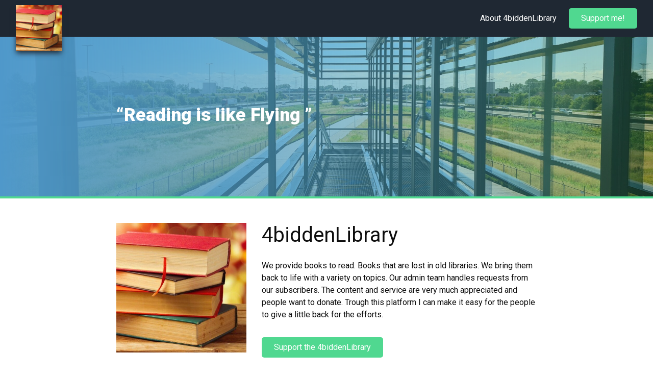

--- FILE ---
content_type: text/html; charset=UTF-8
request_url: https://4biddenlibrary.backme.org/
body_size: 9700
content:
<!doctype html>
<html lang="en-GB" class="no-js">
<head>
    <meta charset="UTF-8">
    <title>  4biddenLibrary :Backme.org</title>
    <meta name="msapplication-TileColor" content="#FE1A62">
    <meta name="theme-color" content="#ffffff">

    <link href="https://fonts.googleapis.com/css?family=Bungee|Lato|Roboto|Roboto+Condensed" rel="stylesheet">

    <meta http-equiv="X-UA-Compatible" content="IE=edge,chrome=1">
    <meta name="viewport" content="width=device-width, initial-scale=1">
    <meta name="description" content="Create share support">
    <!-- adding custom css, bootstrap and fontawesome 
    <link rel="stylesheet"
          href="https://backme.org/wp-content/themes/backme/css/main.min.css?v=1583396133">-->
    <link rel="stylesheet" href="https://use.fontawesome.com/releases/v5.6.3/css/all.css"
          integrity="sha384-UHRtZLI+pbxtHCWp1t77Bi1L4ZtiqrqD80Kn4Z8NTSRyMA2Fd33n5dQ8lWUE00s/" crossorigin="anonymous">

          
    <meta name='robots' content='max-image-preview:large' />
<link rel='dns-prefetch' href='//backme.org' />
<link rel="alternate" title="oEmbed (JSON)" type="application/json+oembed" href="https://backme.org/wp-json/oembed/1.0/embed?url=https%3A%2F%2Fbackme.org%2Fcontent-creator%2F4biddenlibrary%2F&#038;lang=en" />
<link rel="alternate" title="oEmbed (XML)" type="text/xml+oembed" href="https://backme.org/wp-json/oembed/1.0/embed?url=https%3A%2F%2Fbackme.org%2Fcontent-creator%2F4biddenlibrary%2F&#038;format=xml&#038;lang=en" />
<style id='wp-img-auto-sizes-contain-inline-css' type='text/css'>
img:is([sizes=auto i],[sizes^="auto," i]){contain-intrinsic-size:3000px 1500px}
/*# sourceURL=wp-img-auto-sizes-contain-inline-css */
</style>
<style id='wp-block-library-inline-css' type='text/css'>
:root{--wp-block-synced-color:#7a00df;--wp-block-synced-color--rgb:122,0,223;--wp-bound-block-color:var(--wp-block-synced-color);--wp-editor-canvas-background:#ddd;--wp-admin-theme-color:#007cba;--wp-admin-theme-color--rgb:0,124,186;--wp-admin-theme-color-darker-10:#006ba1;--wp-admin-theme-color-darker-10--rgb:0,107,160.5;--wp-admin-theme-color-darker-20:#005a87;--wp-admin-theme-color-darker-20--rgb:0,90,135;--wp-admin-border-width-focus:2px}@media (min-resolution:192dpi){:root{--wp-admin-border-width-focus:1.5px}}.wp-element-button{cursor:pointer}:root .has-very-light-gray-background-color{background-color:#eee}:root .has-very-dark-gray-background-color{background-color:#313131}:root .has-very-light-gray-color{color:#eee}:root .has-very-dark-gray-color{color:#313131}:root .has-vivid-green-cyan-to-vivid-cyan-blue-gradient-background{background:linear-gradient(135deg,#00d084,#0693e3)}:root .has-purple-crush-gradient-background{background:linear-gradient(135deg,#34e2e4,#4721fb 50%,#ab1dfe)}:root .has-hazy-dawn-gradient-background{background:linear-gradient(135deg,#faaca8,#dad0ec)}:root .has-subdued-olive-gradient-background{background:linear-gradient(135deg,#fafae1,#67a671)}:root .has-atomic-cream-gradient-background{background:linear-gradient(135deg,#fdd79a,#004a59)}:root .has-nightshade-gradient-background{background:linear-gradient(135deg,#330968,#31cdcf)}:root .has-midnight-gradient-background{background:linear-gradient(135deg,#020381,#2874fc)}:root{--wp--preset--font-size--normal:16px;--wp--preset--font-size--huge:42px}.has-regular-font-size{font-size:1em}.has-larger-font-size{font-size:2.625em}.has-normal-font-size{font-size:var(--wp--preset--font-size--normal)}.has-huge-font-size{font-size:var(--wp--preset--font-size--huge)}.has-text-align-center{text-align:center}.has-text-align-left{text-align:left}.has-text-align-right{text-align:right}.has-fit-text{white-space:nowrap!important}#end-resizable-editor-section{display:none}.aligncenter{clear:both}.items-justified-left{justify-content:flex-start}.items-justified-center{justify-content:center}.items-justified-right{justify-content:flex-end}.items-justified-space-between{justify-content:space-between}.screen-reader-text{border:0;clip-path:inset(50%);height:1px;margin:-1px;overflow:hidden;padding:0;position:absolute;width:1px;word-wrap:normal!important}.screen-reader-text:focus{background-color:#ddd;clip-path:none;color:#444;display:block;font-size:1em;height:auto;left:5px;line-height:normal;padding:15px 23px 14px;text-decoration:none;top:5px;width:auto;z-index:100000}html :where(.has-border-color){border-style:solid}html :where([style*=border-top-color]){border-top-style:solid}html :where([style*=border-right-color]){border-right-style:solid}html :where([style*=border-bottom-color]){border-bottom-style:solid}html :where([style*=border-left-color]){border-left-style:solid}html :where([style*=border-width]){border-style:solid}html :where([style*=border-top-width]){border-top-style:solid}html :where([style*=border-right-width]){border-right-style:solid}html :where([style*=border-bottom-width]){border-bottom-style:solid}html :where([style*=border-left-width]){border-left-style:solid}html :where(img[class*=wp-image-]){height:auto;max-width:100%}:where(figure){margin:0 0 1em}html :where(.is-position-sticky){--wp-admin--admin-bar--position-offset:var(--wp-admin--admin-bar--height,0px)}@media screen and (max-width:600px){html :where(.is-position-sticky){--wp-admin--admin-bar--position-offset:0px}}

/*# sourceURL=wp-block-library-inline-css */
</style><style id='global-styles-inline-css' type='text/css'>
:root{--wp--preset--aspect-ratio--square: 1;--wp--preset--aspect-ratio--4-3: 4/3;--wp--preset--aspect-ratio--3-4: 3/4;--wp--preset--aspect-ratio--3-2: 3/2;--wp--preset--aspect-ratio--2-3: 2/3;--wp--preset--aspect-ratio--16-9: 16/9;--wp--preset--aspect-ratio--9-16: 9/16;--wp--preset--color--black: #000000;--wp--preset--color--cyan-bluish-gray: #abb8c3;--wp--preset--color--white: #ffffff;--wp--preset--color--pale-pink: #f78da7;--wp--preset--color--vivid-red: #cf2e2e;--wp--preset--color--luminous-vivid-orange: #ff6900;--wp--preset--color--luminous-vivid-amber: #fcb900;--wp--preset--color--light-green-cyan: #7bdcb5;--wp--preset--color--vivid-green-cyan: #00d084;--wp--preset--color--pale-cyan-blue: #8ed1fc;--wp--preset--color--vivid-cyan-blue: #0693e3;--wp--preset--color--vivid-purple: #9b51e0;--wp--preset--gradient--vivid-cyan-blue-to-vivid-purple: linear-gradient(135deg,rgb(6,147,227) 0%,rgb(155,81,224) 100%);--wp--preset--gradient--light-green-cyan-to-vivid-green-cyan: linear-gradient(135deg,rgb(122,220,180) 0%,rgb(0,208,130) 100%);--wp--preset--gradient--luminous-vivid-amber-to-luminous-vivid-orange: linear-gradient(135deg,rgb(252,185,0) 0%,rgb(255,105,0) 100%);--wp--preset--gradient--luminous-vivid-orange-to-vivid-red: linear-gradient(135deg,rgb(255,105,0) 0%,rgb(207,46,46) 100%);--wp--preset--gradient--very-light-gray-to-cyan-bluish-gray: linear-gradient(135deg,rgb(238,238,238) 0%,rgb(169,184,195) 100%);--wp--preset--gradient--cool-to-warm-spectrum: linear-gradient(135deg,rgb(74,234,220) 0%,rgb(151,120,209) 20%,rgb(207,42,186) 40%,rgb(238,44,130) 60%,rgb(251,105,98) 80%,rgb(254,248,76) 100%);--wp--preset--gradient--blush-light-purple: linear-gradient(135deg,rgb(255,206,236) 0%,rgb(152,150,240) 100%);--wp--preset--gradient--blush-bordeaux: linear-gradient(135deg,rgb(254,205,165) 0%,rgb(254,45,45) 50%,rgb(107,0,62) 100%);--wp--preset--gradient--luminous-dusk: linear-gradient(135deg,rgb(255,203,112) 0%,rgb(199,81,192) 50%,rgb(65,88,208) 100%);--wp--preset--gradient--pale-ocean: linear-gradient(135deg,rgb(255,245,203) 0%,rgb(182,227,212) 50%,rgb(51,167,181) 100%);--wp--preset--gradient--electric-grass: linear-gradient(135deg,rgb(202,248,128) 0%,rgb(113,206,126) 100%);--wp--preset--gradient--midnight: linear-gradient(135deg,rgb(2,3,129) 0%,rgb(40,116,252) 100%);--wp--preset--font-size--small: 13px;--wp--preset--font-size--medium: 20px;--wp--preset--font-size--large: 36px;--wp--preset--font-size--x-large: 42px;--wp--preset--spacing--20: 0.44rem;--wp--preset--spacing--30: 0.67rem;--wp--preset--spacing--40: 1rem;--wp--preset--spacing--50: 1.5rem;--wp--preset--spacing--60: 2.25rem;--wp--preset--spacing--70: 3.38rem;--wp--preset--spacing--80: 5.06rem;--wp--preset--shadow--natural: 6px 6px 9px rgba(0, 0, 0, 0.2);--wp--preset--shadow--deep: 12px 12px 50px rgba(0, 0, 0, 0.4);--wp--preset--shadow--sharp: 6px 6px 0px rgba(0, 0, 0, 0.2);--wp--preset--shadow--outlined: 6px 6px 0px -3px rgb(255, 255, 255), 6px 6px rgb(0, 0, 0);--wp--preset--shadow--crisp: 6px 6px 0px rgb(0, 0, 0);}:where(.is-layout-flex){gap: 0.5em;}:where(.is-layout-grid){gap: 0.5em;}body .is-layout-flex{display: flex;}.is-layout-flex{flex-wrap: wrap;align-items: center;}.is-layout-flex > :is(*, div){margin: 0;}body .is-layout-grid{display: grid;}.is-layout-grid > :is(*, div){margin: 0;}:where(.wp-block-columns.is-layout-flex){gap: 2em;}:where(.wp-block-columns.is-layout-grid){gap: 2em;}:where(.wp-block-post-template.is-layout-flex){gap: 1.25em;}:where(.wp-block-post-template.is-layout-grid){gap: 1.25em;}.has-black-color{color: var(--wp--preset--color--black) !important;}.has-cyan-bluish-gray-color{color: var(--wp--preset--color--cyan-bluish-gray) !important;}.has-white-color{color: var(--wp--preset--color--white) !important;}.has-pale-pink-color{color: var(--wp--preset--color--pale-pink) !important;}.has-vivid-red-color{color: var(--wp--preset--color--vivid-red) !important;}.has-luminous-vivid-orange-color{color: var(--wp--preset--color--luminous-vivid-orange) !important;}.has-luminous-vivid-amber-color{color: var(--wp--preset--color--luminous-vivid-amber) !important;}.has-light-green-cyan-color{color: var(--wp--preset--color--light-green-cyan) !important;}.has-vivid-green-cyan-color{color: var(--wp--preset--color--vivid-green-cyan) !important;}.has-pale-cyan-blue-color{color: var(--wp--preset--color--pale-cyan-blue) !important;}.has-vivid-cyan-blue-color{color: var(--wp--preset--color--vivid-cyan-blue) !important;}.has-vivid-purple-color{color: var(--wp--preset--color--vivid-purple) !important;}.has-black-background-color{background-color: var(--wp--preset--color--black) !important;}.has-cyan-bluish-gray-background-color{background-color: var(--wp--preset--color--cyan-bluish-gray) !important;}.has-white-background-color{background-color: var(--wp--preset--color--white) !important;}.has-pale-pink-background-color{background-color: var(--wp--preset--color--pale-pink) !important;}.has-vivid-red-background-color{background-color: var(--wp--preset--color--vivid-red) !important;}.has-luminous-vivid-orange-background-color{background-color: var(--wp--preset--color--luminous-vivid-orange) !important;}.has-luminous-vivid-amber-background-color{background-color: var(--wp--preset--color--luminous-vivid-amber) !important;}.has-light-green-cyan-background-color{background-color: var(--wp--preset--color--light-green-cyan) !important;}.has-vivid-green-cyan-background-color{background-color: var(--wp--preset--color--vivid-green-cyan) !important;}.has-pale-cyan-blue-background-color{background-color: var(--wp--preset--color--pale-cyan-blue) !important;}.has-vivid-cyan-blue-background-color{background-color: var(--wp--preset--color--vivid-cyan-blue) !important;}.has-vivid-purple-background-color{background-color: var(--wp--preset--color--vivid-purple) !important;}.has-black-border-color{border-color: var(--wp--preset--color--black) !important;}.has-cyan-bluish-gray-border-color{border-color: var(--wp--preset--color--cyan-bluish-gray) !important;}.has-white-border-color{border-color: var(--wp--preset--color--white) !important;}.has-pale-pink-border-color{border-color: var(--wp--preset--color--pale-pink) !important;}.has-vivid-red-border-color{border-color: var(--wp--preset--color--vivid-red) !important;}.has-luminous-vivid-orange-border-color{border-color: var(--wp--preset--color--luminous-vivid-orange) !important;}.has-luminous-vivid-amber-border-color{border-color: var(--wp--preset--color--luminous-vivid-amber) !important;}.has-light-green-cyan-border-color{border-color: var(--wp--preset--color--light-green-cyan) !important;}.has-vivid-green-cyan-border-color{border-color: var(--wp--preset--color--vivid-green-cyan) !important;}.has-pale-cyan-blue-border-color{border-color: var(--wp--preset--color--pale-cyan-blue) !important;}.has-vivid-cyan-blue-border-color{border-color: var(--wp--preset--color--vivid-cyan-blue) !important;}.has-vivid-purple-border-color{border-color: var(--wp--preset--color--vivid-purple) !important;}.has-vivid-cyan-blue-to-vivid-purple-gradient-background{background: var(--wp--preset--gradient--vivid-cyan-blue-to-vivid-purple) !important;}.has-light-green-cyan-to-vivid-green-cyan-gradient-background{background: var(--wp--preset--gradient--light-green-cyan-to-vivid-green-cyan) !important;}.has-luminous-vivid-amber-to-luminous-vivid-orange-gradient-background{background: var(--wp--preset--gradient--luminous-vivid-amber-to-luminous-vivid-orange) !important;}.has-luminous-vivid-orange-to-vivid-red-gradient-background{background: var(--wp--preset--gradient--luminous-vivid-orange-to-vivid-red) !important;}.has-very-light-gray-to-cyan-bluish-gray-gradient-background{background: var(--wp--preset--gradient--very-light-gray-to-cyan-bluish-gray) !important;}.has-cool-to-warm-spectrum-gradient-background{background: var(--wp--preset--gradient--cool-to-warm-spectrum) !important;}.has-blush-light-purple-gradient-background{background: var(--wp--preset--gradient--blush-light-purple) !important;}.has-blush-bordeaux-gradient-background{background: var(--wp--preset--gradient--blush-bordeaux) !important;}.has-luminous-dusk-gradient-background{background: var(--wp--preset--gradient--luminous-dusk) !important;}.has-pale-ocean-gradient-background{background: var(--wp--preset--gradient--pale-ocean) !important;}.has-electric-grass-gradient-background{background: var(--wp--preset--gradient--electric-grass) !important;}.has-midnight-gradient-background{background: var(--wp--preset--gradient--midnight) !important;}.has-small-font-size{font-size: var(--wp--preset--font-size--small) !important;}.has-medium-font-size{font-size: var(--wp--preset--font-size--medium) !important;}.has-large-font-size{font-size: var(--wp--preset--font-size--large) !important;}.has-x-large-font-size{font-size: var(--wp--preset--font-size--x-large) !important;}
/*# sourceURL=global-styles-inline-css */
</style>

<style id='classic-theme-styles-inline-css' type='text/css'>
/*! This file is auto-generated */
.wp-block-button__link{color:#fff;background-color:#32373c;border-radius:9999px;box-shadow:none;text-decoration:none;padding:calc(.667em + 2px) calc(1.333em + 2px);font-size:1.125em}.wp-block-file__button{background:#32373c;color:#fff;text-decoration:none}
/*# sourceURL=/wp-includes/css/classic-themes.min.css */
</style>
<link rel='stylesheet' id='contact-form-7-css' href='https://backme.org/wp-content/plugins/contact-form-7/includes/css/styles.css?ver=6.1.4' media='all' />
<link rel='stylesheet' id='normalize-css' href='https://backme.org/wp-content/themes/backme/normalize.css?ver=1.0' media='all' />
<link rel='stylesheet' id='bootstrap4-css' href='https://backme.org/wp-content/themes/backme/css/bootstrap.min.css?ver=268f52e52c756627dea0dfe207c71016' media='all' />
<link rel='stylesheet' id='backme-css' href='https://backme.org/wp-content/themes/backme/style.css?ver=1.0' media='all' />
<link rel='stylesheet' id='sib-front-css-css' href='https://backme.org/wp-content/plugins/mailin/css/mailin-front.css?ver=268f52e52c756627dea0dfe207c71016' media='all' />
<script type="text/javascript" src="https://backme.org/wp-includes/js/jquery/jquery.min.js?ver=3.7.1" id="jquery-core-js"></script>
<script type="text/javascript" src="https://backme.org/wp-includes/js/jquery/jquery-migrate.min.js?ver=3.4.1" id="jquery-migrate-js"></script>
<script type="text/javascript" src="https://backme.org/wp-content/themes/backme/js/scripts.js?ver=1.0.0" id="backmescripts-js"></script>
<script type="text/javascript" src="https://backme.org/wp-content/themes/backme/js/bootstrap.bundle.min.js?ver=4.6.0" id="bootstrap4-js-js"></script>
<script type="text/javascript" id="sib-front-js-js-extra">
/* <![CDATA[ */
var sibErrMsg = {"invalidMail":"Please fill out valid email address","requiredField":"Please fill out required fields","invalidDateFormat":"Please fill out valid date format","invalidSMSFormat":"Please fill out valid phone number"};
var ajax_sib_front_object = {"ajax_url":"https://backme.org/wp-admin/admin-ajax.php","ajax_nonce":"633af08fcc","flag_url":"https://backme.org/wp-content/plugins/mailin/img/flags/"};
//# sourceURL=sib-front-js-js-extra
/* ]]> */
</script>
<script type="text/javascript" src="https://backme.org/wp-content/plugins/mailin/js/mailin-front.js?ver=1768539932" id="sib-front-js-js"></script>
<script type="text/javascript" src="https://cdnjs.cloudflare.com/ajax/libs/Chart.js/2.9.4/Chart.bundle.min.js?ver=2.9.4" id="chartjs-js"></script>
<link rel="https://api.w.org/" href="https://backme.org/wp-json/" /><link rel="icon" href="https://backme.org/wp-content/uploads/2021/03/cropped-favicon-2-32x32.png" sizes="32x32" />
<link rel="icon" href="https://backme.org/wp-content/uploads/2021/03/cropped-favicon-2-192x192.png" sizes="192x192" />
<link rel="apple-touch-icon" href="https://backme.org/wp-content/uploads/2021/03/cropped-favicon-2-180x180.png" />
<meta name="msapplication-TileImage" content="https://backme.org/wp-content/uploads/2021/03/cropped-favicon-2-270x270.png" />
    



                              <script>!function(e){var n="https://s.go-mpulse.net/boomerang/";if("False"=="True")e.BOOMR_config=e.BOOMR_config||{},e.BOOMR_config.PageParams=e.BOOMR_config.PageParams||{},e.BOOMR_config.PageParams.pci=!0,n="https://s2.go-mpulse.net/boomerang/";if(window.BOOMR_API_key="NBEGV-RSXRN-MQSEJ-38GPU-R2JQG",function(){function e(){if(!o){var e=document.createElement("script");e.id="boomr-scr-as",e.src=window.BOOMR.url,e.async=!0,i.parentNode.appendChild(e),o=!0}}function t(e){o=!0;var n,t,a,r,d=document,O=window;if(window.BOOMR.snippetMethod=e?"if":"i",t=function(e,n){var t=d.createElement("script");t.id=n||"boomr-if-as",t.src=window.BOOMR.url,BOOMR_lstart=(new Date).getTime(),e=e||d.body,e.appendChild(t)},!window.addEventListener&&window.attachEvent&&navigator.userAgent.match(/MSIE [67]\./))return window.BOOMR.snippetMethod="s",void t(i.parentNode,"boomr-async");a=document.createElement("IFRAME"),a.src="about:blank",a.title="",a.role="presentation",a.loading="eager",r=(a.frameElement||a).style,r.width=0,r.height=0,r.border=0,r.display="none",i.parentNode.appendChild(a);try{O=a.contentWindow,d=O.document.open()}catch(_){n=document.domain,a.src="javascript:var d=document.open();d.domain='"+n+"';void(0);",O=a.contentWindow,d=O.document.open()}if(n)d._boomrl=function(){this.domain=n,t()},d.write("<bo"+"dy onload='document._boomrl();'>");else if(O._boomrl=function(){t()},O.addEventListener)O.addEventListener("load",O._boomrl,!1);else if(O.attachEvent)O.attachEvent("onload",O._boomrl);d.close()}function a(e){window.BOOMR_onload=e&&e.timeStamp||(new Date).getTime()}if(!window.BOOMR||!window.BOOMR.version&&!window.BOOMR.snippetExecuted){window.BOOMR=window.BOOMR||{},window.BOOMR.snippetStart=(new Date).getTime(),window.BOOMR.snippetExecuted=!0,window.BOOMR.snippetVersion=12,window.BOOMR.url=n+"NBEGV-RSXRN-MQSEJ-38GPU-R2JQG";var i=document.currentScript||document.getElementsByTagName("script")[0],o=!1,r=document.createElement("link");if(r.relList&&"function"==typeof r.relList.supports&&r.relList.supports("preload")&&"as"in r)window.BOOMR.snippetMethod="p",r.href=window.BOOMR.url,r.rel="preload",r.as="script",r.addEventListener("load",e),r.addEventListener("error",function(){t(!0)}),setTimeout(function(){if(!o)t(!0)},3e3),BOOMR_lstart=(new Date).getTime(),i.parentNode.appendChild(r);else t(!1);if(window.addEventListener)window.addEventListener("load",a,!1);else if(window.attachEvent)window.attachEvent("onload",a)}}(),"".length>0)if(e&&"performance"in e&&e.performance&&"function"==typeof e.performance.setResourceTimingBufferSize)e.performance.setResourceTimingBufferSize();!function(){if(BOOMR=e.BOOMR||{},BOOMR.plugins=BOOMR.plugins||{},!BOOMR.plugins.AK){var n=""=="true"?1:0,t="",a="clocseix3sibo2lnksha-f-c3443bc4d-clientnsv4-s.akamaihd.net",i="false"=="true"?2:1,o={"ak.v":"39","ak.cp":"1213865","ak.ai":parseInt("726708",10),"ak.ol":"0","ak.cr":8,"ak.ipv":4,"ak.proto":"h2","ak.rid":"7e1bf8a6","ak.r":50796,"ak.a2":n,"ak.m":"","ak.n":"ff","ak.bpcip":"18.220.41.0","ak.cport":44098,"ak.gh":"23.209.83.215","ak.quicv":"","ak.tlsv":"tls1.3","ak.0rtt":"","ak.0rtt.ed":"","ak.csrc":"-","ak.acc":"","ak.t":"1768772750","ak.ak":"hOBiQwZUYzCg5VSAfCLimQ==bSpzSG0kjRaiSKSZ5FXURXkWPRSgXPOi25gPa2C/cXGGjYtqnP+CzlhDO3lrmbL5kzWycPpz0CWiZu9U/TN9PH7FDKvxbY3cOi+MNsqpkB0E6PyBWxwOFYvojK20u20OzQvWLFLQpt0Gb9+N8cuM8uUANU3TazKIRojl76441824AudnTUzlES6qr6NeZzACnqPgb76meH2k08c++78SUJAJs0968J2wNMeOeGjaGRyg8pjeKA7TUNSCMnTEiOS+5ZytTDKJh5/cnk8eMMPaSvHFpA+q1+FiOvqpm7Y8k+k4rVqnpvJxNqR7lDUHvodnb8IaftaRPa5Qbu+ayxeVTO5GiOD5h0RblI+fjJC0UIILXrcc7tgja+8cokFzJ6999KUrKHSCkJxCHbkcgvwibgJdEBLhqT3v+eEFuA52x0A=","ak.pv":"7","ak.dpoabenc":"","ak.tf":i};if(""!==t)o["ak.ruds"]=t;var r={i:!1,av:function(n){var t="http.initiator";if(n&&(!n[t]||"spa_hard"===n[t]))o["ak.feo"]=void 0!==e.aFeoApplied?1:0,BOOMR.addVar(o)},rv:function(){var e=["ak.bpcip","ak.cport","ak.cr","ak.csrc","ak.gh","ak.ipv","ak.m","ak.n","ak.ol","ak.proto","ak.quicv","ak.tlsv","ak.0rtt","ak.0rtt.ed","ak.r","ak.acc","ak.t","ak.tf"];BOOMR.removeVar(e)}};BOOMR.plugins.AK={akVars:o,akDNSPreFetchDomain:a,init:function(){if(!r.i){var e=BOOMR.subscribe;e("before_beacon",r.av,null,null),e("onbeacon",r.rv,null,null),r.i=!0}return this},is_complete:function(){return!0}}}}()}(window);</script></head>
<body class="wp-singular content-creator-template-default single single-content-creator postid-12117 wp-theme-backme 4biddenlibrary">



<nav class="navbar navbar-expand-md sticky-top">
    <div class="container-fluid">
        
        <img src="https://backme.org/wp-content/uploads/2022/06/IMG_20220630_154215_067-500x500.jpg" class="authorLogo d-inline-block align-top" alt="4biddenLibrary">

        <button class="navbar-toggler ml-auto" type="button" data-toggle="collapse" data-target="#navbarAuthor" aria-controls="navbarAuthor" aria-expanded="false" aria-label="Toggle navigation">
            <span class="navbar-toggler-icon"></span>
        </button>

        <div class="navbar-collapse collapse w-100 order-1 order-md-0" id="navbarAuthor">
            <ul class="navbar-nav ml-auto">
                <li class="nav-item p-2">
                    <a class="nav-link" href="#about">About 4biddenLibrary</a>
                </li>
                                                                                <li class="nav-item pl-2 pt-2">
                    <a class="btn py-2 px-4"
                    href="#support">Support me!</a>
                </li>
                            </ul>
        </div>

    </div>
  </nav>
    <div class="container-fluid layout-2">
        
                <div class="row d-flex visual" style="background-image:linear-gradient(to right, var(--main-2-100), var(--main-3-20)), url('https://backme.org/wp-content/uploads/2022/06/20220627_155915-scaled.jpg')">
                    <div class="col-12 col-md-5 offset-md-2 align-self-center quote">
                &#8220;Reading is like Flying &#8221;            </div>
                    </div>

                <div class="row descRow">
            <div class="anchor" id="about"></div>
            <div class="col-12 col-md-8 offset-md-2 py-5">
                <div class="row">
                    <div class="col-12 col-md-4 mb-3"><img src="https://backme.org/wp-content/uploads/2022/06/IMG_20220630_154215_067-500x500.jpg" alt="4biddenLibrary"></div>
                    <div class="col-12 col-md-8">
                        <div class="row">
                            <div class="col-12">
                                <h1>4biddenLibrary</h1>
                                <p class="pt-3">
                                We provide books to read. Books that are lost in old libraries. We bring them back to life with a variety on topics. Our admin team handles requests from our subscribers. The content and service are very much appreciated and people want to donate. Trough this platform I can make it easy for the people to give a little back for the efforts.                                                                </p>
                            </div>
                            <div class="col-12 py-3">
                                                                <a href="#support" role="button" class="btn py-2 px-4">Support the 4biddenLibrary</a>
                                                            </div>
                            <div class="col-12 py-3">
                                <p> Share this project!</p>
                                <div class="btn-toolbar" role="toolbar" aria-label="Toolbar with button groups">
                                    <div class="btn-group mr-2" role="group" aria-label="First group">
                                                                                <a href="https://www.addtoany.com/add_to/facebook?linkurl=https://4biddenlibrary.backme.org/&amp;linkname="
                                        target="_blank" role="button" class="btn btn-light border"><i
                                                    class="fab fa-facebook-f"></i></a>
                                        <a href="https://www.addtoany.com/add_to/twitter?linkurl=https://4biddenlibrary.backme.org/&amp;linkname="
                                        target="_blank" class="btn btn-light border" role="button"><i class="fab fa-twitter"></i></a>
                                        <a href="https://www.addtoany.com/add_to/linkedin?linkurl=https://4biddenlibrary.backme.org/&amp;linkname="
                                        target="_blank" role="button" class="btn btn-light border"><i
                                                    class="fab fa-linkedin-in"></i></a>
                                        <a href="https://www.addtoany.com/share#url=https://4biddenlibrary.backme.org/&amp;linkname="
                                        target="_blank" role="button" class="btn btn-light border"><i
                                                    class="fas fa-share-square"></i></a>
                                    </div>
                                </div>
                            </div>
                        </div>
                    </div>
                    
                </div>              

            </div>
        </div>                
                



<div class="row bg-light">
    <div class="anchor" id="support"></div>
    <h2 class="text-center w-100 mt-5">4biddenLibrary</h2>
    <p class="text-center w-100 color-2">Reading is like Flying</p>
</div>
<div class="row bg-light py-5">
    <div class="col-12 col-md-8 offset-md-2">
        <div class="row d-flex justify-content-around donations">

                            <div class="col-12 col-md-3 p-2 d-flex tier">
                    <div class="donation  w-100">
                    <h3 class="text-center font-weight-bolder">4biddenLibrary Donations</h3>
                    <div class="price">
                    <div class="w-100">
                    <span class="price-list-one-sign">1</span> &euro;
                    </div>
                    <div class="w-100">
                        per maand                    </div>
                </div>
                <ul><li>Free Book Requests</li></ul>                    <div class="text-center callToAction">
                        <a class="btn" href="https://backme.org/doneren/?p=4biddenLibrary+Donations&#038;a=1&#038;t=4biddenLibrary">
                        Support the 4biddenLibrary                         </a>
                    </div>
                    </div>
                </div>
                            <div class="col-12 col-md-3 p-2 d-flex tier">
                    <div class="donation  w-100">
                    <h3 class="text-center font-weight-bolder">4biddenLibrary Donations</h3>
                    <div class="price">
                    <div class="w-100">
                    <span class="price-list-one-sign">3</span> &euro;
                    </div>
                    <div class="w-100">
                        per maand                    </div>
                </div>
                <ul><li>Free Book Requests</li><li>Invitation to 4bidden Book Club</li></ul>                    <div class="text-center callToAction">
                        <a class="btn" href="https://backme.org/doneren/?p=4biddenLibrary+Donations&#038;a=3&#038;t=4biddenLibrary">
                        Support the 4biddenLibrary                        </a>
                    </div>
                    </div>
                </div>
            
        </div>
    </div>
</div>
    <form action="https://backme.org/doneren/" method="GET">
        <input type="hidden" name="p" value="">
        <input type="hidden" name="t" value="4biddenLibrary">
        <input type="hidden" name="period" value="one">
<div class="row bg-light wstep">
    <div class="col-12 col-md-8 offset-md-2">
        <div class="row d-flex justify-content-around donations">


                <div class="col-12 p-2 d-flex tier" style="min-height: 350px;">
                    <div class="donation w-100">
                    <h3 class="text-center font-weight-bolder">One time donation</h3>
                    <div class="price px-5 py-3">
                        <div class="w-100">
                            <label class="w-100 text-left">Euro</label>
                            <input type="number" name="a" min="1" step="1" placeholder="25" required>
                        </div>
                    </div>
                    <div class="text-center callToAction">
                        <input type="submit" class="btn" value="Proceed" style="float:none">
                    </div>
                    </div>
                </div>

        </div>
    </div>
</div>
</form>



    </div>

		<div class="container-fluid">
			<div class="row pt-3" style="background: linear-gradient(to bottom, var(--main-bg) 10%, var(--main-2) 10%, #215A52);">
    <div class="col-12 col-md-5">
        <img src="https://backme.org/wp-content/themes/backme/img/banner-creators.svg" alt="" class="w-100">
    </div>
    <div class="col-12 col-md-7 d-flex align-items-center">
        <div class="d-block w-100">
            <h2 class="text-center w-100 mt-5 color-4">Are you a Creator too?</h2>
            <p class="text-center w-100 color-4">Join BackMe today!<br>
                <a href="https://backme.org/registration/" class="btn mt-3" target="_blank">Register now</a>
            </p>
        </div>
        
    </div>
</div>		</div>
		<footer class="container-fluid">
    <div class="row">
        <div class="col-12 col-md-8 offset-md-2">
            <div class="row">
                <div class="col-12 col-md-3">
                                    <img src="https://backme.org/wp-content/themes/backme/img/logo-2021-white.svg" alt="BackMe.org" class="logoFooter">


                <div class="d-block w-100">
                    <h5 class="text-left">BackMe is member of:</h5>
                    <ul class="list-inline d-flex">
                        <li class="list-inline-item w-50 mr-3"><a href="https://publicspaces.net/the-coalition/" target="_blank" rel="nofollow"><img src="https://backme.org/wp-content/themes/backme/img/logo-publicspaces.png" alt="Public Spaces"></a></li>
                        <li class="list-inline-item w-50"><a href="https://ledgerproject.eu/" target="_blank" rel="nofollow"><img src="https://backme.org/wp-content/themes/backme/img/logo-ledger.png" alt="Ledger Project"></a></li>
                    </ul>
                </div>

                        
                </div>
                <div class="col-12 offset-md-3 col-md-3 text-right">
                <h5>Contacts</h5>
                    <ul id="menu-contacts-en" class="navbar-nav ml-auto"><li id="menu-item-9158" class="menu-item menu-item-type-post_type menu-item-object-page menu-item-9158 nav-item"><a href="https://backme.org/contact/">Contact us</a></li>
<li id="menu-item-9159" class="menu-item menu-item-type-post_type menu-item-object-page menu-item-9159 nav-item"><a href="https://backme.org/cancel/">Cancel subscription</a></li>
<li id="menu-item-9157" class="menu-item menu-item-type-post_type menu-item-object-page menu-item-9157 nav-item"><a href="https://backme.org/report-abuse/">Report abuse</a></li>
</ul>                </div>
                <div class="col-12 col-md-3 text-right">
                    <h5>BackMe.org</h5>
                    <ul id="menu-footer" class="navbar-nav ml-auto"><li id="menu-item-7694" class="menu-item menu-item-type-post_type menu-item-object-page menu-item-7694 nav-item"><a href="https://backme.org/about/">About</a></li>
<li id="menu-item-4882" class="menu-item menu-item-type-post_type menu-item-object-page menu-item-4882 nav-item"><a href="https://backme.org/how-does-it-work/">How does it work?</a></li>
<li id="menu-item-7695" class="menu-item menu-item-type-post_type menu-item-object-page menu-item-7695 nav-item"><a href="https://backme.org/registration/">Become a Creator!</a></li>
<li id="menu-item-7696" class="menu-item menu-item-type-post_type menu-item-object-page menu-item-7696 nav-item"><a href="https://backme.org/dashboard/">Creator dashboard</a></li>
<li id="menu-item-4879" class="menu-item menu-item-type-post_type menu-item-object-page menu-item-privacy-policy menu-item-4879 nav-item"><a rel="privacy-policy" href="https://backme.org/privacy/">Your privacy matters</a></li>
<li id="menu-item-8520" class="menu-item menu-item-type-post_type menu-item-object-page menu-item-8520 nav-item"><a href="https://backme.org/terms-and-conditions/">Terms and conditions</a></li>
</ul>                </div>
                                
                                </div>
            <div class="row copyright">
            <div class="col-12">
                <p class="text-center w-100 mb-0 mt-5">&copy; 2026 All rights reserved - Nine Nine B.V. The Hague, The Netherlands - Powered by <a href="https://oxjno.com" title="Oxjno Web Developement" target="_blank">Oxjno</a></p>
            </div>
            </div>
        </div>
    </div>
</footer>		<script type="speculationrules">
{"prefetch":[{"source":"document","where":{"and":[{"href_matches":"/*"},{"not":{"href_matches":["/wp-*.php","/wp-admin/*","/wp-content/uploads/*","/wp-content/*","/wp-content/plugins/*","/wp-content/themes/backme/*","/*\\?(.+)"]}},{"not":{"selector_matches":"a[rel~=\"nofollow\"]"}},{"not":{"selector_matches":".no-prefetch, .no-prefetch a"}}]},"eagerness":"conservative"}]}
</script>
<!-- Matomo --><script>
(function () {
function initTracking() {
var _paq = window._paq = window._paq || [];
_paq.push(["setCookieDomain", "*.backme.org"]);
_paq.push(["setDomains", ["*.backme.org"]]);
_paq.push(['trackVisibleContentImpressions']);_paq.push(['trackPageView']);_paq.push(['enableLinkTracking']);_paq.push(['alwaysUseSendBeacon']);_paq.push(['setTrackerUrl', "https:\/\/backme.org\/wp-content\/plugins\/matomo\/app\/matomo.php"]);_paq.push(['setSiteId', '1']);var d=document, g=d.createElement('script'), s=d.getElementsByTagName('script')[0];
g.type='text/javascript'; g.async=true; g.src="https:\/\/backme.org\/wp-content\/uploads\/matomo\/matomo.js"; s.parentNode.insertBefore(g,s);
}
if (document.prerendering) {
	document.addEventListener('prerenderingchange', initTracking, {once: true});
} else {
	initTracking();
}
})();
</script>
<!-- End Matomo Code --><noscript><p><img referrerpolicy="no-referrer-when-downgrade" src="https://backme.org/wp-content/plugins/matomo/app/matomo.php?idsite=1&amp;rec=1" style="border:0;" alt="" /></p></noscript>
<script type="text/javascript" src="https://backme.org/wp-includes/js/dist/hooks.min.js?ver=dd5603f07f9220ed27f1" id="wp-hooks-js"></script>
<script type="text/javascript" src="https://backme.org/wp-includes/js/dist/i18n.min.js?ver=c26c3dc7bed366793375" id="wp-i18n-js"></script>
<script type="text/javascript" id="wp-i18n-js-after">
/* <![CDATA[ */
wp.i18n.setLocaleData( { 'text direction\u0004ltr': [ 'ltr' ] } );
//# sourceURL=wp-i18n-js-after
/* ]]> */
</script>
<script type="text/javascript" src="https://backme.org/wp-content/plugins/contact-form-7/includes/swv/js/index.js?ver=6.1.4" id="swv-js"></script>
<script type="text/javascript" id="contact-form-7-js-before">
/* <![CDATA[ */
var wpcf7 = {
    "api": {
        "root": "https:\/\/backme.org\/wp-json\/",
        "namespace": "contact-form-7\/v1"
    }
};
//# sourceURL=contact-form-7-js-before
/* ]]> */
</script>
<script type="text/javascript" src="https://backme.org/wp-content/plugins/contact-form-7/includes/js/index.js?ver=6.1.4" id="contact-form-7-js"></script>
<script type="text/javascript" src="https://www.google.com/recaptcha/api.js?render=6LcyDWwoAAAAAJ38EkSZwq8msPiIp22zrQmMQLpm&amp;ver=3.0" id="google-recaptcha-js"></script>
<script type="text/javascript" src="https://backme.org/wp-includes/js/dist/vendor/wp-polyfill.min.js?ver=3.15.0" id="wp-polyfill-js"></script>
<script type="text/javascript" id="wpcf7-recaptcha-js-before">
/* <![CDATA[ */
var wpcf7_recaptcha = {
    "sitekey": "6LcyDWwoAAAAAJ38EkSZwq8msPiIp22zrQmMQLpm",
    "actions": {
        "homepage": "homepage",
        "contactform": "contactform"
    }
};
//# sourceURL=wpcf7-recaptcha-js-before
/* ]]> */
</script>
<script type="text/javascript" src="https://backme.org/wp-content/plugins/contact-form-7/modules/recaptcha/index.js?ver=6.1.4" id="wpcf7-recaptcha-js"></script>

        <!-- <script src="https://backme.org/wp-content/themes/backme/js/vendor.min.js?v=1583396134"></script> -->
		<script type='text/javascript' src='https://backme.org/wp-content/themes/backme/js/script-site.js'></script>

		<link rel='stylesheet' id='style-site'  href='https://backme.org/wp-content/themes/backme/style-site.css' media='all' />
		<!-- 12117 -->
				<link rel='stylesheet' id='style-site'  href='https://backme.org/wp-content/themes/backme/style-creators.css' media='all' />
		<link rel='stylesheet' id='style-site'  href='https://backme.org/wp-content/themes/backme/style-skin-3.css' media='all' />
		
    </body>
</html>


--- FILE ---
content_type: text/html; charset=utf-8
request_url: https://www.google.com/recaptcha/api2/anchor?ar=1&k=6LcyDWwoAAAAAJ38EkSZwq8msPiIp22zrQmMQLpm&co=aHR0cHM6Ly80YmlkZGVubGlicmFyeS5iYWNrbWUub3JnOjQ0Mw..&hl=en&v=PoyoqOPhxBO7pBk68S4YbpHZ&size=invisible&anchor-ms=20000&execute-ms=30000&cb=v7jbgim1wnop
body_size: 48512
content:
<!DOCTYPE HTML><html dir="ltr" lang="en"><head><meta http-equiv="Content-Type" content="text/html; charset=UTF-8">
<meta http-equiv="X-UA-Compatible" content="IE=edge">
<title>reCAPTCHA</title>
<style type="text/css">
/* cyrillic-ext */
@font-face {
  font-family: 'Roboto';
  font-style: normal;
  font-weight: 400;
  font-stretch: 100%;
  src: url(//fonts.gstatic.com/s/roboto/v48/KFO7CnqEu92Fr1ME7kSn66aGLdTylUAMa3GUBHMdazTgWw.woff2) format('woff2');
  unicode-range: U+0460-052F, U+1C80-1C8A, U+20B4, U+2DE0-2DFF, U+A640-A69F, U+FE2E-FE2F;
}
/* cyrillic */
@font-face {
  font-family: 'Roboto';
  font-style: normal;
  font-weight: 400;
  font-stretch: 100%;
  src: url(//fonts.gstatic.com/s/roboto/v48/KFO7CnqEu92Fr1ME7kSn66aGLdTylUAMa3iUBHMdazTgWw.woff2) format('woff2');
  unicode-range: U+0301, U+0400-045F, U+0490-0491, U+04B0-04B1, U+2116;
}
/* greek-ext */
@font-face {
  font-family: 'Roboto';
  font-style: normal;
  font-weight: 400;
  font-stretch: 100%;
  src: url(//fonts.gstatic.com/s/roboto/v48/KFO7CnqEu92Fr1ME7kSn66aGLdTylUAMa3CUBHMdazTgWw.woff2) format('woff2');
  unicode-range: U+1F00-1FFF;
}
/* greek */
@font-face {
  font-family: 'Roboto';
  font-style: normal;
  font-weight: 400;
  font-stretch: 100%;
  src: url(//fonts.gstatic.com/s/roboto/v48/KFO7CnqEu92Fr1ME7kSn66aGLdTylUAMa3-UBHMdazTgWw.woff2) format('woff2');
  unicode-range: U+0370-0377, U+037A-037F, U+0384-038A, U+038C, U+038E-03A1, U+03A3-03FF;
}
/* math */
@font-face {
  font-family: 'Roboto';
  font-style: normal;
  font-weight: 400;
  font-stretch: 100%;
  src: url(//fonts.gstatic.com/s/roboto/v48/KFO7CnqEu92Fr1ME7kSn66aGLdTylUAMawCUBHMdazTgWw.woff2) format('woff2');
  unicode-range: U+0302-0303, U+0305, U+0307-0308, U+0310, U+0312, U+0315, U+031A, U+0326-0327, U+032C, U+032F-0330, U+0332-0333, U+0338, U+033A, U+0346, U+034D, U+0391-03A1, U+03A3-03A9, U+03B1-03C9, U+03D1, U+03D5-03D6, U+03F0-03F1, U+03F4-03F5, U+2016-2017, U+2034-2038, U+203C, U+2040, U+2043, U+2047, U+2050, U+2057, U+205F, U+2070-2071, U+2074-208E, U+2090-209C, U+20D0-20DC, U+20E1, U+20E5-20EF, U+2100-2112, U+2114-2115, U+2117-2121, U+2123-214F, U+2190, U+2192, U+2194-21AE, U+21B0-21E5, U+21F1-21F2, U+21F4-2211, U+2213-2214, U+2216-22FF, U+2308-230B, U+2310, U+2319, U+231C-2321, U+2336-237A, U+237C, U+2395, U+239B-23B7, U+23D0, U+23DC-23E1, U+2474-2475, U+25AF, U+25B3, U+25B7, U+25BD, U+25C1, U+25CA, U+25CC, U+25FB, U+266D-266F, U+27C0-27FF, U+2900-2AFF, U+2B0E-2B11, U+2B30-2B4C, U+2BFE, U+3030, U+FF5B, U+FF5D, U+1D400-1D7FF, U+1EE00-1EEFF;
}
/* symbols */
@font-face {
  font-family: 'Roboto';
  font-style: normal;
  font-weight: 400;
  font-stretch: 100%;
  src: url(//fonts.gstatic.com/s/roboto/v48/KFO7CnqEu92Fr1ME7kSn66aGLdTylUAMaxKUBHMdazTgWw.woff2) format('woff2');
  unicode-range: U+0001-000C, U+000E-001F, U+007F-009F, U+20DD-20E0, U+20E2-20E4, U+2150-218F, U+2190, U+2192, U+2194-2199, U+21AF, U+21E6-21F0, U+21F3, U+2218-2219, U+2299, U+22C4-22C6, U+2300-243F, U+2440-244A, U+2460-24FF, U+25A0-27BF, U+2800-28FF, U+2921-2922, U+2981, U+29BF, U+29EB, U+2B00-2BFF, U+4DC0-4DFF, U+FFF9-FFFB, U+10140-1018E, U+10190-1019C, U+101A0, U+101D0-101FD, U+102E0-102FB, U+10E60-10E7E, U+1D2C0-1D2D3, U+1D2E0-1D37F, U+1F000-1F0FF, U+1F100-1F1AD, U+1F1E6-1F1FF, U+1F30D-1F30F, U+1F315, U+1F31C, U+1F31E, U+1F320-1F32C, U+1F336, U+1F378, U+1F37D, U+1F382, U+1F393-1F39F, U+1F3A7-1F3A8, U+1F3AC-1F3AF, U+1F3C2, U+1F3C4-1F3C6, U+1F3CA-1F3CE, U+1F3D4-1F3E0, U+1F3ED, U+1F3F1-1F3F3, U+1F3F5-1F3F7, U+1F408, U+1F415, U+1F41F, U+1F426, U+1F43F, U+1F441-1F442, U+1F444, U+1F446-1F449, U+1F44C-1F44E, U+1F453, U+1F46A, U+1F47D, U+1F4A3, U+1F4B0, U+1F4B3, U+1F4B9, U+1F4BB, U+1F4BF, U+1F4C8-1F4CB, U+1F4D6, U+1F4DA, U+1F4DF, U+1F4E3-1F4E6, U+1F4EA-1F4ED, U+1F4F7, U+1F4F9-1F4FB, U+1F4FD-1F4FE, U+1F503, U+1F507-1F50B, U+1F50D, U+1F512-1F513, U+1F53E-1F54A, U+1F54F-1F5FA, U+1F610, U+1F650-1F67F, U+1F687, U+1F68D, U+1F691, U+1F694, U+1F698, U+1F6AD, U+1F6B2, U+1F6B9-1F6BA, U+1F6BC, U+1F6C6-1F6CF, U+1F6D3-1F6D7, U+1F6E0-1F6EA, U+1F6F0-1F6F3, U+1F6F7-1F6FC, U+1F700-1F7FF, U+1F800-1F80B, U+1F810-1F847, U+1F850-1F859, U+1F860-1F887, U+1F890-1F8AD, U+1F8B0-1F8BB, U+1F8C0-1F8C1, U+1F900-1F90B, U+1F93B, U+1F946, U+1F984, U+1F996, U+1F9E9, U+1FA00-1FA6F, U+1FA70-1FA7C, U+1FA80-1FA89, U+1FA8F-1FAC6, U+1FACE-1FADC, U+1FADF-1FAE9, U+1FAF0-1FAF8, U+1FB00-1FBFF;
}
/* vietnamese */
@font-face {
  font-family: 'Roboto';
  font-style: normal;
  font-weight: 400;
  font-stretch: 100%;
  src: url(//fonts.gstatic.com/s/roboto/v48/KFO7CnqEu92Fr1ME7kSn66aGLdTylUAMa3OUBHMdazTgWw.woff2) format('woff2');
  unicode-range: U+0102-0103, U+0110-0111, U+0128-0129, U+0168-0169, U+01A0-01A1, U+01AF-01B0, U+0300-0301, U+0303-0304, U+0308-0309, U+0323, U+0329, U+1EA0-1EF9, U+20AB;
}
/* latin-ext */
@font-face {
  font-family: 'Roboto';
  font-style: normal;
  font-weight: 400;
  font-stretch: 100%;
  src: url(//fonts.gstatic.com/s/roboto/v48/KFO7CnqEu92Fr1ME7kSn66aGLdTylUAMa3KUBHMdazTgWw.woff2) format('woff2');
  unicode-range: U+0100-02BA, U+02BD-02C5, U+02C7-02CC, U+02CE-02D7, U+02DD-02FF, U+0304, U+0308, U+0329, U+1D00-1DBF, U+1E00-1E9F, U+1EF2-1EFF, U+2020, U+20A0-20AB, U+20AD-20C0, U+2113, U+2C60-2C7F, U+A720-A7FF;
}
/* latin */
@font-face {
  font-family: 'Roboto';
  font-style: normal;
  font-weight: 400;
  font-stretch: 100%;
  src: url(//fonts.gstatic.com/s/roboto/v48/KFO7CnqEu92Fr1ME7kSn66aGLdTylUAMa3yUBHMdazQ.woff2) format('woff2');
  unicode-range: U+0000-00FF, U+0131, U+0152-0153, U+02BB-02BC, U+02C6, U+02DA, U+02DC, U+0304, U+0308, U+0329, U+2000-206F, U+20AC, U+2122, U+2191, U+2193, U+2212, U+2215, U+FEFF, U+FFFD;
}
/* cyrillic-ext */
@font-face {
  font-family: 'Roboto';
  font-style: normal;
  font-weight: 500;
  font-stretch: 100%;
  src: url(//fonts.gstatic.com/s/roboto/v48/KFO7CnqEu92Fr1ME7kSn66aGLdTylUAMa3GUBHMdazTgWw.woff2) format('woff2');
  unicode-range: U+0460-052F, U+1C80-1C8A, U+20B4, U+2DE0-2DFF, U+A640-A69F, U+FE2E-FE2F;
}
/* cyrillic */
@font-face {
  font-family: 'Roboto';
  font-style: normal;
  font-weight: 500;
  font-stretch: 100%;
  src: url(//fonts.gstatic.com/s/roboto/v48/KFO7CnqEu92Fr1ME7kSn66aGLdTylUAMa3iUBHMdazTgWw.woff2) format('woff2');
  unicode-range: U+0301, U+0400-045F, U+0490-0491, U+04B0-04B1, U+2116;
}
/* greek-ext */
@font-face {
  font-family: 'Roboto';
  font-style: normal;
  font-weight: 500;
  font-stretch: 100%;
  src: url(//fonts.gstatic.com/s/roboto/v48/KFO7CnqEu92Fr1ME7kSn66aGLdTylUAMa3CUBHMdazTgWw.woff2) format('woff2');
  unicode-range: U+1F00-1FFF;
}
/* greek */
@font-face {
  font-family: 'Roboto';
  font-style: normal;
  font-weight: 500;
  font-stretch: 100%;
  src: url(//fonts.gstatic.com/s/roboto/v48/KFO7CnqEu92Fr1ME7kSn66aGLdTylUAMa3-UBHMdazTgWw.woff2) format('woff2');
  unicode-range: U+0370-0377, U+037A-037F, U+0384-038A, U+038C, U+038E-03A1, U+03A3-03FF;
}
/* math */
@font-face {
  font-family: 'Roboto';
  font-style: normal;
  font-weight: 500;
  font-stretch: 100%;
  src: url(//fonts.gstatic.com/s/roboto/v48/KFO7CnqEu92Fr1ME7kSn66aGLdTylUAMawCUBHMdazTgWw.woff2) format('woff2');
  unicode-range: U+0302-0303, U+0305, U+0307-0308, U+0310, U+0312, U+0315, U+031A, U+0326-0327, U+032C, U+032F-0330, U+0332-0333, U+0338, U+033A, U+0346, U+034D, U+0391-03A1, U+03A3-03A9, U+03B1-03C9, U+03D1, U+03D5-03D6, U+03F0-03F1, U+03F4-03F5, U+2016-2017, U+2034-2038, U+203C, U+2040, U+2043, U+2047, U+2050, U+2057, U+205F, U+2070-2071, U+2074-208E, U+2090-209C, U+20D0-20DC, U+20E1, U+20E5-20EF, U+2100-2112, U+2114-2115, U+2117-2121, U+2123-214F, U+2190, U+2192, U+2194-21AE, U+21B0-21E5, U+21F1-21F2, U+21F4-2211, U+2213-2214, U+2216-22FF, U+2308-230B, U+2310, U+2319, U+231C-2321, U+2336-237A, U+237C, U+2395, U+239B-23B7, U+23D0, U+23DC-23E1, U+2474-2475, U+25AF, U+25B3, U+25B7, U+25BD, U+25C1, U+25CA, U+25CC, U+25FB, U+266D-266F, U+27C0-27FF, U+2900-2AFF, U+2B0E-2B11, U+2B30-2B4C, U+2BFE, U+3030, U+FF5B, U+FF5D, U+1D400-1D7FF, U+1EE00-1EEFF;
}
/* symbols */
@font-face {
  font-family: 'Roboto';
  font-style: normal;
  font-weight: 500;
  font-stretch: 100%;
  src: url(//fonts.gstatic.com/s/roboto/v48/KFO7CnqEu92Fr1ME7kSn66aGLdTylUAMaxKUBHMdazTgWw.woff2) format('woff2');
  unicode-range: U+0001-000C, U+000E-001F, U+007F-009F, U+20DD-20E0, U+20E2-20E4, U+2150-218F, U+2190, U+2192, U+2194-2199, U+21AF, U+21E6-21F0, U+21F3, U+2218-2219, U+2299, U+22C4-22C6, U+2300-243F, U+2440-244A, U+2460-24FF, U+25A0-27BF, U+2800-28FF, U+2921-2922, U+2981, U+29BF, U+29EB, U+2B00-2BFF, U+4DC0-4DFF, U+FFF9-FFFB, U+10140-1018E, U+10190-1019C, U+101A0, U+101D0-101FD, U+102E0-102FB, U+10E60-10E7E, U+1D2C0-1D2D3, U+1D2E0-1D37F, U+1F000-1F0FF, U+1F100-1F1AD, U+1F1E6-1F1FF, U+1F30D-1F30F, U+1F315, U+1F31C, U+1F31E, U+1F320-1F32C, U+1F336, U+1F378, U+1F37D, U+1F382, U+1F393-1F39F, U+1F3A7-1F3A8, U+1F3AC-1F3AF, U+1F3C2, U+1F3C4-1F3C6, U+1F3CA-1F3CE, U+1F3D4-1F3E0, U+1F3ED, U+1F3F1-1F3F3, U+1F3F5-1F3F7, U+1F408, U+1F415, U+1F41F, U+1F426, U+1F43F, U+1F441-1F442, U+1F444, U+1F446-1F449, U+1F44C-1F44E, U+1F453, U+1F46A, U+1F47D, U+1F4A3, U+1F4B0, U+1F4B3, U+1F4B9, U+1F4BB, U+1F4BF, U+1F4C8-1F4CB, U+1F4D6, U+1F4DA, U+1F4DF, U+1F4E3-1F4E6, U+1F4EA-1F4ED, U+1F4F7, U+1F4F9-1F4FB, U+1F4FD-1F4FE, U+1F503, U+1F507-1F50B, U+1F50D, U+1F512-1F513, U+1F53E-1F54A, U+1F54F-1F5FA, U+1F610, U+1F650-1F67F, U+1F687, U+1F68D, U+1F691, U+1F694, U+1F698, U+1F6AD, U+1F6B2, U+1F6B9-1F6BA, U+1F6BC, U+1F6C6-1F6CF, U+1F6D3-1F6D7, U+1F6E0-1F6EA, U+1F6F0-1F6F3, U+1F6F7-1F6FC, U+1F700-1F7FF, U+1F800-1F80B, U+1F810-1F847, U+1F850-1F859, U+1F860-1F887, U+1F890-1F8AD, U+1F8B0-1F8BB, U+1F8C0-1F8C1, U+1F900-1F90B, U+1F93B, U+1F946, U+1F984, U+1F996, U+1F9E9, U+1FA00-1FA6F, U+1FA70-1FA7C, U+1FA80-1FA89, U+1FA8F-1FAC6, U+1FACE-1FADC, U+1FADF-1FAE9, U+1FAF0-1FAF8, U+1FB00-1FBFF;
}
/* vietnamese */
@font-face {
  font-family: 'Roboto';
  font-style: normal;
  font-weight: 500;
  font-stretch: 100%;
  src: url(//fonts.gstatic.com/s/roboto/v48/KFO7CnqEu92Fr1ME7kSn66aGLdTylUAMa3OUBHMdazTgWw.woff2) format('woff2');
  unicode-range: U+0102-0103, U+0110-0111, U+0128-0129, U+0168-0169, U+01A0-01A1, U+01AF-01B0, U+0300-0301, U+0303-0304, U+0308-0309, U+0323, U+0329, U+1EA0-1EF9, U+20AB;
}
/* latin-ext */
@font-face {
  font-family: 'Roboto';
  font-style: normal;
  font-weight: 500;
  font-stretch: 100%;
  src: url(//fonts.gstatic.com/s/roboto/v48/KFO7CnqEu92Fr1ME7kSn66aGLdTylUAMa3KUBHMdazTgWw.woff2) format('woff2');
  unicode-range: U+0100-02BA, U+02BD-02C5, U+02C7-02CC, U+02CE-02D7, U+02DD-02FF, U+0304, U+0308, U+0329, U+1D00-1DBF, U+1E00-1E9F, U+1EF2-1EFF, U+2020, U+20A0-20AB, U+20AD-20C0, U+2113, U+2C60-2C7F, U+A720-A7FF;
}
/* latin */
@font-face {
  font-family: 'Roboto';
  font-style: normal;
  font-weight: 500;
  font-stretch: 100%;
  src: url(//fonts.gstatic.com/s/roboto/v48/KFO7CnqEu92Fr1ME7kSn66aGLdTylUAMa3yUBHMdazQ.woff2) format('woff2');
  unicode-range: U+0000-00FF, U+0131, U+0152-0153, U+02BB-02BC, U+02C6, U+02DA, U+02DC, U+0304, U+0308, U+0329, U+2000-206F, U+20AC, U+2122, U+2191, U+2193, U+2212, U+2215, U+FEFF, U+FFFD;
}
/* cyrillic-ext */
@font-face {
  font-family: 'Roboto';
  font-style: normal;
  font-weight: 900;
  font-stretch: 100%;
  src: url(//fonts.gstatic.com/s/roboto/v48/KFO7CnqEu92Fr1ME7kSn66aGLdTylUAMa3GUBHMdazTgWw.woff2) format('woff2');
  unicode-range: U+0460-052F, U+1C80-1C8A, U+20B4, U+2DE0-2DFF, U+A640-A69F, U+FE2E-FE2F;
}
/* cyrillic */
@font-face {
  font-family: 'Roboto';
  font-style: normal;
  font-weight: 900;
  font-stretch: 100%;
  src: url(//fonts.gstatic.com/s/roboto/v48/KFO7CnqEu92Fr1ME7kSn66aGLdTylUAMa3iUBHMdazTgWw.woff2) format('woff2');
  unicode-range: U+0301, U+0400-045F, U+0490-0491, U+04B0-04B1, U+2116;
}
/* greek-ext */
@font-face {
  font-family: 'Roboto';
  font-style: normal;
  font-weight: 900;
  font-stretch: 100%;
  src: url(//fonts.gstatic.com/s/roboto/v48/KFO7CnqEu92Fr1ME7kSn66aGLdTylUAMa3CUBHMdazTgWw.woff2) format('woff2');
  unicode-range: U+1F00-1FFF;
}
/* greek */
@font-face {
  font-family: 'Roboto';
  font-style: normal;
  font-weight: 900;
  font-stretch: 100%;
  src: url(//fonts.gstatic.com/s/roboto/v48/KFO7CnqEu92Fr1ME7kSn66aGLdTylUAMa3-UBHMdazTgWw.woff2) format('woff2');
  unicode-range: U+0370-0377, U+037A-037F, U+0384-038A, U+038C, U+038E-03A1, U+03A3-03FF;
}
/* math */
@font-face {
  font-family: 'Roboto';
  font-style: normal;
  font-weight: 900;
  font-stretch: 100%;
  src: url(//fonts.gstatic.com/s/roboto/v48/KFO7CnqEu92Fr1ME7kSn66aGLdTylUAMawCUBHMdazTgWw.woff2) format('woff2');
  unicode-range: U+0302-0303, U+0305, U+0307-0308, U+0310, U+0312, U+0315, U+031A, U+0326-0327, U+032C, U+032F-0330, U+0332-0333, U+0338, U+033A, U+0346, U+034D, U+0391-03A1, U+03A3-03A9, U+03B1-03C9, U+03D1, U+03D5-03D6, U+03F0-03F1, U+03F4-03F5, U+2016-2017, U+2034-2038, U+203C, U+2040, U+2043, U+2047, U+2050, U+2057, U+205F, U+2070-2071, U+2074-208E, U+2090-209C, U+20D0-20DC, U+20E1, U+20E5-20EF, U+2100-2112, U+2114-2115, U+2117-2121, U+2123-214F, U+2190, U+2192, U+2194-21AE, U+21B0-21E5, U+21F1-21F2, U+21F4-2211, U+2213-2214, U+2216-22FF, U+2308-230B, U+2310, U+2319, U+231C-2321, U+2336-237A, U+237C, U+2395, U+239B-23B7, U+23D0, U+23DC-23E1, U+2474-2475, U+25AF, U+25B3, U+25B7, U+25BD, U+25C1, U+25CA, U+25CC, U+25FB, U+266D-266F, U+27C0-27FF, U+2900-2AFF, U+2B0E-2B11, U+2B30-2B4C, U+2BFE, U+3030, U+FF5B, U+FF5D, U+1D400-1D7FF, U+1EE00-1EEFF;
}
/* symbols */
@font-face {
  font-family: 'Roboto';
  font-style: normal;
  font-weight: 900;
  font-stretch: 100%;
  src: url(//fonts.gstatic.com/s/roboto/v48/KFO7CnqEu92Fr1ME7kSn66aGLdTylUAMaxKUBHMdazTgWw.woff2) format('woff2');
  unicode-range: U+0001-000C, U+000E-001F, U+007F-009F, U+20DD-20E0, U+20E2-20E4, U+2150-218F, U+2190, U+2192, U+2194-2199, U+21AF, U+21E6-21F0, U+21F3, U+2218-2219, U+2299, U+22C4-22C6, U+2300-243F, U+2440-244A, U+2460-24FF, U+25A0-27BF, U+2800-28FF, U+2921-2922, U+2981, U+29BF, U+29EB, U+2B00-2BFF, U+4DC0-4DFF, U+FFF9-FFFB, U+10140-1018E, U+10190-1019C, U+101A0, U+101D0-101FD, U+102E0-102FB, U+10E60-10E7E, U+1D2C0-1D2D3, U+1D2E0-1D37F, U+1F000-1F0FF, U+1F100-1F1AD, U+1F1E6-1F1FF, U+1F30D-1F30F, U+1F315, U+1F31C, U+1F31E, U+1F320-1F32C, U+1F336, U+1F378, U+1F37D, U+1F382, U+1F393-1F39F, U+1F3A7-1F3A8, U+1F3AC-1F3AF, U+1F3C2, U+1F3C4-1F3C6, U+1F3CA-1F3CE, U+1F3D4-1F3E0, U+1F3ED, U+1F3F1-1F3F3, U+1F3F5-1F3F7, U+1F408, U+1F415, U+1F41F, U+1F426, U+1F43F, U+1F441-1F442, U+1F444, U+1F446-1F449, U+1F44C-1F44E, U+1F453, U+1F46A, U+1F47D, U+1F4A3, U+1F4B0, U+1F4B3, U+1F4B9, U+1F4BB, U+1F4BF, U+1F4C8-1F4CB, U+1F4D6, U+1F4DA, U+1F4DF, U+1F4E3-1F4E6, U+1F4EA-1F4ED, U+1F4F7, U+1F4F9-1F4FB, U+1F4FD-1F4FE, U+1F503, U+1F507-1F50B, U+1F50D, U+1F512-1F513, U+1F53E-1F54A, U+1F54F-1F5FA, U+1F610, U+1F650-1F67F, U+1F687, U+1F68D, U+1F691, U+1F694, U+1F698, U+1F6AD, U+1F6B2, U+1F6B9-1F6BA, U+1F6BC, U+1F6C6-1F6CF, U+1F6D3-1F6D7, U+1F6E0-1F6EA, U+1F6F0-1F6F3, U+1F6F7-1F6FC, U+1F700-1F7FF, U+1F800-1F80B, U+1F810-1F847, U+1F850-1F859, U+1F860-1F887, U+1F890-1F8AD, U+1F8B0-1F8BB, U+1F8C0-1F8C1, U+1F900-1F90B, U+1F93B, U+1F946, U+1F984, U+1F996, U+1F9E9, U+1FA00-1FA6F, U+1FA70-1FA7C, U+1FA80-1FA89, U+1FA8F-1FAC6, U+1FACE-1FADC, U+1FADF-1FAE9, U+1FAF0-1FAF8, U+1FB00-1FBFF;
}
/* vietnamese */
@font-face {
  font-family: 'Roboto';
  font-style: normal;
  font-weight: 900;
  font-stretch: 100%;
  src: url(//fonts.gstatic.com/s/roboto/v48/KFO7CnqEu92Fr1ME7kSn66aGLdTylUAMa3OUBHMdazTgWw.woff2) format('woff2');
  unicode-range: U+0102-0103, U+0110-0111, U+0128-0129, U+0168-0169, U+01A0-01A1, U+01AF-01B0, U+0300-0301, U+0303-0304, U+0308-0309, U+0323, U+0329, U+1EA0-1EF9, U+20AB;
}
/* latin-ext */
@font-face {
  font-family: 'Roboto';
  font-style: normal;
  font-weight: 900;
  font-stretch: 100%;
  src: url(//fonts.gstatic.com/s/roboto/v48/KFO7CnqEu92Fr1ME7kSn66aGLdTylUAMa3KUBHMdazTgWw.woff2) format('woff2');
  unicode-range: U+0100-02BA, U+02BD-02C5, U+02C7-02CC, U+02CE-02D7, U+02DD-02FF, U+0304, U+0308, U+0329, U+1D00-1DBF, U+1E00-1E9F, U+1EF2-1EFF, U+2020, U+20A0-20AB, U+20AD-20C0, U+2113, U+2C60-2C7F, U+A720-A7FF;
}
/* latin */
@font-face {
  font-family: 'Roboto';
  font-style: normal;
  font-weight: 900;
  font-stretch: 100%;
  src: url(//fonts.gstatic.com/s/roboto/v48/KFO7CnqEu92Fr1ME7kSn66aGLdTylUAMa3yUBHMdazQ.woff2) format('woff2');
  unicode-range: U+0000-00FF, U+0131, U+0152-0153, U+02BB-02BC, U+02C6, U+02DA, U+02DC, U+0304, U+0308, U+0329, U+2000-206F, U+20AC, U+2122, U+2191, U+2193, U+2212, U+2215, U+FEFF, U+FFFD;
}

</style>
<link rel="stylesheet" type="text/css" href="https://www.gstatic.com/recaptcha/releases/PoyoqOPhxBO7pBk68S4YbpHZ/styles__ltr.css">
<script nonce="xdfzhyTFoWB854INMVZsrg" type="text/javascript">window['__recaptcha_api'] = 'https://www.google.com/recaptcha/api2/';</script>
<script type="text/javascript" src="https://www.gstatic.com/recaptcha/releases/PoyoqOPhxBO7pBk68S4YbpHZ/recaptcha__en.js" nonce="xdfzhyTFoWB854INMVZsrg">
      
    </script></head>
<body><div id="rc-anchor-alert" class="rc-anchor-alert"></div>
<input type="hidden" id="recaptcha-token" value="[base64]">
<script type="text/javascript" nonce="xdfzhyTFoWB854INMVZsrg">
      recaptcha.anchor.Main.init("[\x22ainput\x22,[\x22bgdata\x22,\x22\x22,\[base64]/[base64]/[base64]/KE4oMTI0LHYsdi5HKSxMWihsLHYpKTpOKDEyNCx2LGwpLFYpLHYpLFQpKSxGKDE3MSx2KX0scjc9ZnVuY3Rpb24obCl7cmV0dXJuIGx9LEM9ZnVuY3Rpb24obCxWLHYpe04odixsLFYpLFZbYWtdPTI3OTZ9LG49ZnVuY3Rpb24obCxWKXtWLlg9KChWLlg/[base64]/[base64]/[base64]/[base64]/[base64]/[base64]/[base64]/[base64]/[base64]/[base64]/[base64]\\u003d\x22,\[base64]\\u003d\x22,\x22NcKUUcK4JcKfwopJwo7CtDgFwqRfw47DlCxUwrzCvmsdwrrDokVQFsOfwpNQw6HDnmjCpl8fwpjCs8O/[base64]/[base64]/Cq8K8w4PDksK1w5dZw5/Dm8O/YEEWUcK2wrbDisOyw5k1EiU9wpV4XE3CgC7DusOYw7HCh8KzW8KBTBPDlEU9woorw5B0wpvCgwfDqMOhbzzDnVzDrsKPwqHDuhbDs0XCtsO4wql+KADCh30swrh1w6Fkw5V/AMONASZuw6HCjMKFw4nCrSzCgzzCoGnCsmDCpRRYY8OWDWBmOcKMwq3DjzM1w4jCpBbDpcKxEsKlIWTDrcKow6zCtTXDlxYvw6jCiw0sd1dDwpxsDMO9O8K5w7bCklvCrDPCnsK7bcKRKixRSDYmw4rDucKww4TCmGkbbRvDkzUILMONWDdPcSHDmUzDsSgnwqk9wro/OcKZwpZDw4UuwphMVMKadkE9JD/[base64]/Yh5cwr0OwqHDi8ORwoHDucKow5Q/w492OmfDisK0wpHDuE7CksOXfcKMw57CgsKabcOMIsOcZBzDicKHGl/DscKXPsOjM13Cp8OyQ8OTw5Z0AcKLw7LCrzdMwoEMVgNNwrXDhlvDv8O/w6LDrsK/GR5vw5bDlsOawr/Cg3rCuzRJwrV0bsOMbcOXwo/CisKEwr3CrXbCusO6ecKtJ8KGwoDDjWRbZHt1XsOXf8KIH8KMwpbCg8OJwpBaw6FzwrDCjAgdw4jDlEXDjVnCnUDCuWx/w7zDg8KvGsKawp5pbhgjw4bDksO5I0rDg1BOw4k+w6dxFMK9IFMyY8KcN33Doh1/wqwvwqjDucORWcKfOsOcwo9Bw7LCiMKZQcKvXsKAbMKiOGIOwpvCvcKsCwTDu2/Dj8KCHXAQcxI4WQXCnsOfPcOGw5V2MMK4w4xkSWbCmgnDvX7Cpm7Cm8KxVDHDksKZPcKZw6V5XcK+EE7ChsKSZnwKQsKmZgxQwps1Q8KaQnbDjcO0wpPDhS1nZ8OMbRkCw70Tw7nChMKFAsKmYcKIw5ZGwrLCk8KQw4/DgSI+I8Odw7kZwr/DjgIxw4/CkWHCvMKFwrNnwpnDgy/[base64]/wqXDkm48GldWYy/CrUrDqC4HwoIMEXDCmADDiUd3EMO4w7fCt3/DusOrZUxsw45LRE19w4jDm8OEw6ALwqArw5ZpwpvDmSg4TVbCoWsvQ8KCMcKFwpPDmGXCgwjCrQwxcMKDwodPJBbCuMOjwobCpgbCmcO0w4nDv3pfKw7DozbDkMKDwrxyw6LCj39DwqPDjHMLw77DmlQ6O8KyVcKFC8K8wqp5w5zDksOoY1bDpxnDtzDCuX/Dn2nDsl3CkSLCmcKAGMKBGMKbAcKBQXjCin9GwpXCm2Q0ZkARMSLCl2PCtUDCtMKSREg2wrpzwpdrw5fDv8KHZU8Pw6rCmcKTwpTDscK/wpzDuMOSeVvCvT8pCMKQwo7DkUcLwpV+aGvCoyBrw7/CscKtawvChsO9ZsOewofDtBkObsKYwr/CviIeN8OJwpcbw4VSw7PDsybDqCEHE8ODw40Mw4UUw4hrTMODXQ7DmMKdw4BKesKDXMKgEUbDu8KEJz8ew4AwwojCsMK2QHHCisO3HsK2fcKjM8KqCcKZLMKcwqDCqQwEwqYnZsKtasKsw61fw7VwOMO6SMKCSsOyMsKuw6kmPUfCnXfDmsOHwq/[base64]/DiS9GWWjDhsOyw6AlWwMXw7zDsDLDgsO8w4AQw6XCti3DilA/e3HDsgrDpVwraB/[base64]/CqUQML8KJw7Nhw4Fqw6vCiMKiw6bDt2stw45WwrhmRRFQwqtew4cBw7nDuUpMw7fCicK5wqZ+JcKWVMOKwpFJwoPCpizCtcOzwqfDr8O+woQhScK8w4RdccOcwrPDncKKwoZhY8K9wrBqwobCtTfDusK6wr5JOMKoUFBfwrPCj8KLKcK/Pnloe8Ovw5JmbMK+fcKrw4wuKGwsXMKiQ8KUwqxlGsOResOyw5Z0w6LDhQjDmMO9w5DCq3rDkcK0LVjCoMKkMcKhG8O3w7fDjgRuIcOtwpTDh8OdS8Ovwq9Uw47CmQ86w7cZbMKkwrfCk8O1SsOrRWLCvHISbiduZA/CvjDCicKYSFIWwpnDlX1xwrrDtMKlw7vCo8KuWE7CuRrDrg/[base64]/CnMOjUMOgw7PCrMONGcODVVzCrsOqwp9iwqo4eMO6wonDhGLCrMKAVBN7wrYzwovCszfDth7CmT9fwpxEHz/CucO8wqbDiMOJVMK2wprCojvDsB5IYzzCjD4GSUJawrHCnsO2KsKXwrIsw7zChz3CiMKOB1jCl8OJwozDmGQQw5Blwo/CnGnDkMOjwocrwoA2JC7Dii/ClcKRw40UworChsKhwoLCp8KZBCAbwoLDoDJwO0/Cj8OiC8OeEsOywqFKYMKbJMKZw6UqakhZNlxNwpDDlCXDpWEhDsOzRjLDisOYOE/Ds8K+J8O+wpByEmnDmRItWWXDiW5Lw5ZowpXDkjU/w5oiecKCUHNvBsOvw7RSwqpWSUxWDsOswowzaMK8IcKJe8OxOyXDvMO/wrJ8w6LDjMKCw5zCrcOmFxPDv8KcdcOnLsKCXmbDnj/Cr8OAwpnDqsKow7V6wp/Cp8OVw7vDpcK8Vzw5P8KNwq1yw5DCuURyVU3Dk29RU8Ovw7vDrsO+w7A0VMK4GsOQc8KGw4rCiyprA8O4w6XDvATDncOgZgg2wqLDoz40HcOgXnzCqMKbw6tmwpBzwrfDrTNgw4rDt8OKw4DDnGsxwonDhsOCW0MGwojCrcK2W8KbwotyUE13w68Bwr/DklcDwonCgSZAeiPDlxzChznDicOVBcOzw4ULeT/[base64]/CRzDqzjDgsONwqlHwoxWYzfChcO/[base64]/DuQMmTMOnw4XDj8OIw6fDoMO0eMOjwp3DgcORw4LCtyJTasOnRS3Dp8O9wosGw47DgMOMB8ObVBvDgFLCnnp9wr7CrMK7w58WLFEZYcOaHFPCn8OEworDgGlnQcOAEzzDsHMYw4nCu8KbcgfDmHFcw6/CowXClCFmIk3CuBAtFwooPcKMw6PDjTbDkcKzAGcHwpdKwprCvUMbEMKeMyfDuysTw7LCsExGXsO4w5vCgw5wchPCl8KlTCsrWAHDukpywrtzw7QZYR9ow4U6LsOgf8KifQADCAtvw6LCocKyRWrCuy4IRHfDvldOHMKpA8OGwpNyAAY1w71Hw4LDng/Dt8KIw7NyRGPDkcKxb3HCngs9w7lvVhBjFzh1wq3DhsO9w5vCicKTw67CkmfDh1cVEcKnwq5BTMOMKV3CujhDwq3ChsOMwo7DpsOqwq/DvSTCqhLDl8KcwpUvwoHDhsO1TW9Fb8KOw5jDkXzDjxvCqR/Cs8KFCRxcA0w9R2tiw54Vw6B3wqnCnsK9wqtkw4XCkmzClnzDlCYAFcOoKx9KWsK3EsKqwpTDu8K9d0V+w5/DvsKxwopOwrTDm8O/YTvCo8KNdFrDsjwZw7oTXMKPJmpSw5N9wrVAw6rCrinCqzthw4DDosKzw4gXacOGwpXDkMOGwrjDt3zCiCdQdhbCrsO8QCkLwr19wrsNw6vDuytjPcKLalkYaXHCjcKnwp/DmmNswoEMNBsAPis8w4JaTG8+w7Z1wqsxPUAcwpDCmMKmwqnCjcOdw5o2JsOIwpTDh8KAawzCqUDCisORC8OSX8OLw7XCl8KQVhoAZ1HCkworEsOgccOFQkgcf1U6wp90woDCqcKyZDgwIsKYwqTDm8KbcsO0wp/DicKlMWzDs2pLw6IhB29Mw4dJw7zDpcK4OcK5TgcmasKGwrA3ZVpnVGLDl8ONw5wRw4DDrQzDvyMgX0FAwoddwr7DhMOEwqIswqPCvTrCosO7NMOLw43Di8OofAzCoADDpcOqwrMbawMEw6EdwqFpw73CoFzDrCUTIMKDRzx6w7bCpC3Dh8O4CcKoDMOuP8Omw7/[base64]/w6HDnMOSw5Q+w7LDo3RJZ1x2bsO4w4Nsw4XChHPDvx3DpsOcwpbDmQ/CpMOCwoNgw4TDmFzDkzwIwqJiEMK5LcK2f07DmcKjwrgJecKYUAsQc8KbwpJMw5LCmUHDncOHw7AqIWYjw4RmSGxXw4B4fMOnEnbDgMKuckHCkMKJSMKIPRrDpVvCq8O7w5rCgsKUDwN+w4BAwp54IlxEHsOBHsOXwqrCm8O/EWTDksOWw60+woE3w6pUwrvCsMKdTsOow5zDjUXDmXDCi8KeL8KiGxxNw7HDs8K3w5DDljdOw6nDu8KEw7JvSMOpRMOdf8O6WSgrbMOJw6jCp20OWMKaW2s8cjTCrVPCqMKZBmgww6vDmEYnwrRuGXDDjQQxw47DgFrCsFMOOWtkw4nCkkxUQcO+wrwlwpjDiRgaw7/Cr1RvLsOrcsKfFcOaUsOddWrDvDZNw7XDhyLChgE2XMKpw7kiwr7DjcOxUcO1FVzCqcK3XcOyT8O5w73DgsKzaQh5IsOkwpPCun3ClXQ6wp0/U8KvwoLCrMOmAg8BfMKBw6fDsGo/XcK0w73DuV3DssOXw4t/f1lKwr7Dk3rCtcONw7kDwq/DusK+w4rDr0dfZ2PCnMKNI8OewpnCq8K4wqsdw7jCkMKdM17DtcKrdz7CmMOJdS/Cti7CjcOAIT3CsSDDocK/w4N5OcOiTsKfc8O2AgHDnMKOSMO4P8OWYsKkw7fDpcOnWDNfw6rCjMO8JWPChMOgI8KADcO0wqhkwqt9W8KPw43Dt8OARcOtAQPDh0TDvMOLwpsNwp1+w6Z2w5vCqlDCrHPCvSHDtRLDrMO2CMO1wonCtMOAwpvDtsOnwqzDq3QsB8OMWVfCrRgNw53Dr2sMw7A/[base64]/[base64]/Cn8OKG0DDuXbCnArDqALCkMKcw4ABwr/CsElpESB9w4bDv0nCqT5rOE8wLsOJXsKGPnHCh8OvPm4ZUyLDlgXDtMO5w7gnwr7DiMKmwpMvw6A0w7jCv1nDvsOGY1TCgBvCnnkVw4fDrMKCw7x/dcKHw47Ci30aw7jCtMKmwrwIw6XChk5HE8OLTwfDvcKvMsKIw6QkwphuO2XDr8OZBj3ClHIVwq0wTcOLwprDvCDChsKIwptVwqDDkBsvwqw4w7HDujTDoHfDj8KUw4zCkQrDgcKwwo/Cj8OGwoMaw7bDiQ5qVEBmwqlGZcKOZcKjPsOnw65iXQnClCDDhRHDrMOWIWvDtsOnwoPDsi5Fw6jCi8K0RSDCliUVWsKwO1zDuVAdQE8dD8K6fVY3WWjDtEnDs0LDrMKDw6XCqcOjVsOFK1PDg8K0IGJLEsKFw7xkA1/DnWlYSMKSw4jCj8OER8OpwoLDqFLDvcO1wrcSw5nCugjCicO0wpdKw64Ew5zDncKZH8OTw5Nlw7LDumjDgiRow7LDsQvClynDgMO7U8O/[base64]/Z3LDkBY9QnrDgcOrNX4Hw5t5wpUDImsSH8K2wrzCuk7DgsO0Pz7DuMO0N0kNwolqw6ByFMKUS8Oiwqs9w57CrcO/w7Y5wqhAwotkRgfDl0PDpcKsGm0qw6bCsm7CkcK9wpg6BsO0w6DCi1QQfMKgAVbChcO4VsKUw5Qjw6ZQw51owp4CP8OwHDhIw7M3w7PCqMObYk8ew7vCu1A0CsKzw5vCq8KAwq0zFGDDmcO3WcOGQDXDgBHCiEzCjcOGTj/DgATDsW/[base64]/DlgPCsUpVwpDDv8OIC18dDsOgw5bCs2nDoz0ywrXDpXF2KsKcAmTCiC3CksK+DsOZPBTDgMOgasKbBsKkw5/[base64]/woPDiSE4aQsHw69zwpwDPsOrFsKHGDHDlcKDZ17DpsOZGUPDmMOLDgQLGC9TSsKPwps/FnZ3wqh5BBvCgAgvNiFFUH5NRjnDtsO6wqjChcOuesOgBHXCiALDl8KjesKGw6/DuSwkDhRjw63Dj8OBckXDrsKow4JiDcOEwr0xwr7CrVjCl8OjPVxSOzU+esKWQCQXw5PClT/Dr3fCgWPDsMKTw4vDoFhxTBgxwr7Dj1NTwoJiw40gKMO5SSzCisKef8Oqwp9TSMOvw6DDncKxZD/[base64]/woLCkTp/woBKJW4pen/CrcOqw50BwoDDhMOCJXBAb8KGTB/CkWnDkcK2YkFyGWPCm8O3KhB0YBETw6EBw5vDkjjDgsO6XMO+N3HCoMKaBgfClcKWGT8zw5TCnHHDgMObw73DhcKvwo0Xw7vDh8OOchLDnkzDiFsAwpoHw4DCszVDw6PCqmTCnBtcwpHDjWIkGcOrw7zCqT/DkgBKwpsbw7bCt8OJw4BpKiZpBMK5H8KFFcOcwrtAw57CkcKsw7oVDRg+S8KRAzs0OX0XwoXDlTHCrzZFci1iw43CgWVaw7PClyt8w4/DthzDncKcCcKFAm41wqPCscK9wqLCksO4w6LDusOfwpHDnsKCwr/DrUnDjUgjw45qwp/[base64]/dMOWwrlbw64peAlKRlUqWcOKwo3DswDCpmAyIX/DpcK5wrjDo8OBwpTDtcKvASIhw48RIcO8DkbChcK9w6VWw5/[base64]/Di8KBXSV2ZsOzRMOfJcOxwpJzW3t9wq88wpMYezoeGzPDsElJL8KCLlNZeQcDw5pFOcK5w6/CmsOcBBwUw49nL8K/BsO0wqogdH3CknYRXcKfYxXDm8OcEcOrwqBAOMKCw6/DrxA6wqwuw5JjVMKOERPDgMO4QsO8wp7DssOTw7hgSXvClnbDsS4jwoMvw7rCl8KAdEDDhcOFGmfDusKIZ8KIWS3CkCR5w79qwqjCrhAOF8OwGkEuwochd8KDwo/Drl7Cl17DnALCisOAwrnDhcKeH8O1VkJGw7QcdghPEsOhRnvCkMKdTMKPwp4FPSvDuxcdbWbCh8KCw4QoZsKTaxcKw6kmw4EfwotZw7/Cn0XCuMKTKVcUdsODXMOUeMKGe2R8wo7DuEokw78+YgrCscOrwpFlWw9Tw7Uhw4fCrsKAI8KsIHEtOV/ChsKHR8OVKMOCVlleGVLDhcKeV8Ozw7DDjirDiF8HZjDDngwPbV4bw6PDtD/DoDHDowbChMOPwrPDvMOzAMOyAcKkwpcub3tcOMK2wonCo8K6YsOWAXUjB8O/w7Vdw7LDjm5uwoTDtMK/wqp2w6h1woLCiHXCn0rDhx/Cq8K3G8OVTBxIw5LDhiPDvUoxUFnDnzvDsMOew73Dj8ORbTlHwp7Dv8OqMnPCjcKgwqpRwo0RJsKdFcO6HcKEwrMKT8OWw7pSw5/DolsOLjJnUsOqw4UcbcOMXSF/PXQPD8K0a8OAw7JBw5N9w5BwecOwa8KVPcK8CFjDuSMaw7tsw6bDr8KLZwoUfsKPwqhrGGXDry3ChgDCpWNZJDHDry9uZsKUEcKBew/[base64]/wocqwr0ASWNkwrbDgmERwpTDhErDk8K6HcKNwqV4O8KGA8OxXMOdwpHDmnRqwrHCisOZw6EYw4DDv8Ouw4jCm37CjsOyw480Ox7DkcOLYTJQD8Kiw69hw6ZtKRBcwoY5wqZIDzzDrVAHEsONPcONf8K/w5EXw7gEwrbDgkZ0EzTDl1MPw6hFDSJjFcKAw6zCsjIXZnXCvG/CosOQH8K5w6XDhMOYETB7EzoJQjfDrDbCkQTCmlpCw6tdwpVCwo9ceD4fGcOhYDZyw4VDMhLDlsKvUFPDscOMF8KaN8O8w5bCmcKswpYhw4hNwroCe8O0asKow6LDrMO2wr4SL8KYw58QwpbCvcOoB8OIwrUSwrQQU15tBxgswqTCqMKofcKaw5YAw5zDu8KDMsOhw7/CvwLChw7Dlxkkwo8COMOtworCoMKUw7/CrkHDlRgODsKLTTBsw7LDgMOhT8O5w59Yw5xrwrbDl2LDu8KFAcOVdn1OwrNaw7wCSn0ywrp7w73CoRkvw7ECfMOTwq3DjsO6wo1jWsOuU1J+woEyQcOTw43DjiDDpWMjEwBGwqIFwqbDpsKgw63DiMKTw6HDicKse8OxwqXDpV8QDMK/ZcKnwrR+w6PCv8OqdBzCtsOcCAzDqcOVRsOYVihlw67CpDjDhm/[base64]/DsFkYw4vDqMKwGggCw4PDoC7DtHYVwoNYwq7DpUErMxzCih3CsCIECFLDlFbDjHvDsgvDthQUMwVAJVzDl1wNL25lw6RqcsKaXAgFGx3DqGxmwrF3WMO+U8OYQW16RcOrwrLCjm5EWMKWC8OVQcKIw4lpw7lJw5TChmMIwrNTwpfDmg/DvMOWTFDCmB5Zw7TCpMOfw5Brw5tnw6VOJsK+wrNrw7vDklnDuXkVQR1dwprCjMKmZsObJsO3Z8OOw57CgynCtWzCosKqclEGXwjDnUNDa8KmBUYTD8K9F8OxcVccNjMoacK7w4AWw4lVw4/Do8KyZsOewpYQw53DkEh7w79LaMK8wqYLfm8uwps6SMO/w7BwPcKRwovDssOLw6QZwqI8wppZaWYfPcOUwqolPcK2wr7DpcKsw5p0DMKBGT8lwo0VQsKYw6vDigEsw5XDjFEPwo0yw63DssK+wpDCssKsw6PDpGltwqDCgBYzNgLDgsKvwp0QP1l4J3LClh3CkGt+wqBWwpPDvV1ywrDCgzLDhHvCpMO4TALDuiLDqRA7Ux3CmsK/F2FKw6TDpHXDhQ/Dmw1pw5/Ds8OEwoTDtglTw5oATMOQJcOFw4/CpMOjecOia8OMwpTDtsKdN8O9PcOoWMOxwpnCpMKlw59Iwq/DniBtw6hWw6M/w6g4w43DmDjCukLDlcOOwp7Dg3hOwpDCu8OmZGE8wo3Dg3vDlDDDhWXCr3ZGwotVw5cfw7dyMCBQCiB3LMOrI8OBwq1Vw4XDtlo3MwIgw5jDqcOfNMOcU0wKwr3Dq8K4w5zDhMOWwrQbw7jDj8OPBMK4w4DCisKkcV8ow6/Dk1zCkzPCuUfDoRDCtFDCjH8HeUU6wolbwrLDnksgwonCvcOpwobDicOUwqYRwp4mG8OrwrJwMA8nw7khCcOXwrk/[base64]/DsMKvQCnCmRFlwqoYw5PCj8OTJFzDpsKDw5l1w4HCn3fDuGLCgMK8ABI9U8OlNsKwwqPDvsKAUsO3RwdoHyMrwovCsDzCi8OUw6rCrcKkecO4EFXCm0RywobDocKbw7fDi8KvGCzCl1gowpbCqsKYw71vZT/Cnw45w6Jhw6TDoSh+DcOTcwzCscK1w59geSUtb8Kfwro9w4vCr8O3wpY6woXDnypow6xqJsKoacOuw4oTw5jDkcKbw5vCtyxiei/DmGAuK8OMw5jCvkcvNsK/J8KUwoDCkDlbNB/DqsK4Dz/[base64]/DpjrClXrDjsKrw7diwrvCt2rDmcOaw5cPYMOuVEPDmsKRw5R9IcKSGsO4wo5Cw4wPCsOOwqo3w5EYFBvCriYbw7l0Y2TDnjpdAyzCjT7Cn1Eswq8Hw47DnFxndcO0W8KnChnCpcOwwqXCgkZ0wqvDlcOtXMOACsKAdHUywrLDpcKKAcKiw48Pw70zw6/Cri7Du1YnXAIXX8OtwqA3LcKewq/CucOfw7ZnbgdJw6DDikHCsMOlSGVqWmjCpmnCkAY3WQ9Fw6HDuzZVVMOTG8K5DjHDkMO3w5rDoUrDvsOIHRXDt8KywrpMw4g8WT1qCyHDmMOlNcO/Kn4IQcKgw65zw4rCpQnDnWYVwqjClMOpBsOXIXDDpD9Sw6gBwrnDoMKHD1/Ct2ckL8Ohw7DDnMOjb8OIw7DCjlHDpTIvccKFNn1gVcKKb8KYw4gcwpUDw4XCm8KBw5LClG0Uw6jChElHaMO4wqd8L8KvOgQPWcOGwprDp8OSw53CtV7CkMK0wq/DlXXDiXHDkjXDv8K0PEvDhy7CvxbDthFPwr5tw4tKw6LDjSE7wqTCoz9zw43DowjCpxPCn17DnMK/w5lxw4zDtsKLRRbChynDlzNOVyXDqcOjwrDDusOcR8KbwrMTw4TDgiIHw6LCtEFxScKkw6XCiMKONMKbw40wwqPDnMOPF8KVwpXCjBTCmcO3EWdaLSV9w5rDuwvCjsOtwrhcwp7Dl8KEwp/[base64]/DisKRVcOTwr8CMAsGHyUvHhRiwpLCj8KYXlI3w5/DiDMDwpRlQ8Kcw5nDhMKqw73Ctlo2Jz0SSj4MNEB3wr3DmigGWsKTw7E2w6fDogRwS8KIV8KUQsKowpbCj8OFeW5bU1rDoEs0EMOxHHrCiwI7wrfDj8OxVcK4w6HDgUfCu8KrwotTwq99ZcK/w7/DjcOpw4V+w7XDt8K9wo3Dk1TCuhXCk03DmsKKw7DDsTrCk8ORwq/DjMKMAmoVw7Fmw5JqQ8O7Zy7DpcKgfCvDisOPC2/CmknDtsOpW8OvbndUwpzCqEFpw4Ucwr1DwpLCiHHCh8KrFMKmwpoJdD5MGMODVsO2OW7CoiN6w6E9P3NxwqvCqcOYe1/CvTfCncK1KXXDkMKvQBR6IMK8w5bCozRBw7vCnsKFw4HClWcqScOwWBIbUgwGw6cncnZTVMKAw6pkGHROfEjDt8Kjw5zDg8KIwrphYTQOwoDCng7CiRnDm8O/w7I+GsOVMnFDw691EsKow58KNsOgwo4gwpbDh1rCosKFCMOcfsOEF8KqYsOAX8Knwr5oQhfDjWnCsg0Nwp9jwro3P3dkE8KBYcOUF8OKVMObaMONwq/CnFDCpMKTwqAvVsK3OMKOw4MrAMKGGcO9wrPDszUuwrMmURHDrcKGS8OHMsOYw7NSw5XCj8KmGj5YJMOFE8OuIcORLw9/FcKiw6jChArCl8OJwp1GPMKVE18yT8OowpzCm8OmU8O3w5AeCsOVw4cDYhHClmfDvMOEwr9CacKtw68zMQBUwqolKMOZG8O1w48gbcKvNRUPwp/CgcOYwrptw5TCm8KMAUHCn3TCqE85dcKPw6sDw7LCrBcYYGUXHzokwqUsPEUWA8OzJH8wOVPCrsKLAcKiwp/[base64]/DvsKHwpLDqMKRw68gw5XCssOkwolBADluUWkySFXCtQVRQ3AuXXcGwpggw6h8WMOxw5EBCjbDjcO0PMK2w7Q+w6UowrrCqMKzfnZGEBbCi3k6w5/CjicHw7jChsOXcMKWdwHDssOtO1nDoW1xI13Di8Kaw686aMOvwo0yw6J0wpNWw4zDusK8ZcOUwrMcw50qQcOJH8KBw6rDhcO3D29Nw5XChW49UU5+fcKRbT59wr7DngXCuitbE8K/bsKeMSDDk3bCiMOSw7fCu8K8w4J7PADCtkJDw4d8TghWIsOXeBx3JnDDjzg8QmdgYkZzRmgMHgfDlSNWfsKhw5YJw6LCg8OZU8Onw5QxwrteNX3Cg8OGw4dDBi/CiD50wqvDtsK9JcOuwqZNGcKhwrfDtsK3w5XDsz7DgsK+w6dSaU/CmMKUacKSW8KjYlZoOgcSWTXCqsKvw7jCpwzDrMKbwrh2asOswpBFDsKYUMOdb8KnLk/DqG7DrcKpDFzDhMKyQXE6VcO9FTFER8OUECXDvMKZw5gWw7fCkMKTw6NvwrkjwpbDhl7DjGXCjcKyPsKpVx7CucKIE3/[base64]/aQpmRcKxTDBTHm9CK8KpM1HDhTLDlixdMHPCl0AxwrRewq4jw4vCv8K2wqTCvsKke8KCEU/Dql3DnCwwOcK2ecKJagsyw4LDpQBYXMOWw71NwrVswq18wqwww5fDp8OGPsKBfcKhMmQdw7F9w6I3w7/DqWskHGzCql59HH1Aw6c7CRI1wpF8aivDi8KuLyk7EXcQw7LCrR1MesKFw6oRw5LCh8O8CgNIw47DjzFew7sgA07CsWRXGcO/w75ow6LCsMOsVMOFEybCuHx+wrbCkcKzbV1Ww5jCuWYFw6jCg13DtcK6wp0VLcKpwoAbHMOkEkrCsDtKw4ZFw5FEw7LCim/[base64]/[base64]/DusOMw5YLFwcvGsKIVMOfMFA9wqwJHMOJwpLDsBERAALCn8O4wpd7LMOke1zDqMKkQ21cwolYw4zDpEvCjnNuBg/CicK8G8KywrccZwZuRgsKfMKCw595AMKBPcKnTRNUw5DDqsOYwrNZFznCqRHCnsO2EwEhHcKVUx/DnGDCjWUrVCMswq3Ci8KjwqTCtUXDlsOTw5Y2E8K3w43ChGbCqcOMTcKbw5xFE8KNwrfCoHXCoxrDjMOswrPCiwLCqMKeHMOgwq3Cq2A2PsKWwpdnSsOgUzR0b8Kdw5gMw61uw43DlV8EwrjDkFRNbmQLcsOyJTQQS0PCuUJDVyxzIm06PzvCnxzDlw/CpBLCmcK9EzrDmTnDi1F7w4nCmyVRwpo/w67Du1vDigBDekPDu24jwqzDqn7DvsOEX2LDp3Zowo5yO2nDgMKpw75/w7DCji4WLisWwrczfsO1NSfCq8Ksw5IwbcKTBsKzwohdwppRw7pww4rCocOeYCXChUPCpMOKccK0w5k9w5DDjsOFw4XDlCfCi3zDu2ApP8Kvw6kjwqY5wpBsIcOHBMOgwqvCk8KsVy/CnQLDjcOJw4LDtWDCr8KBwqpjwodnw74XwrVGXMOffUXDlcORS2oKCMKZw7MFZ10Rw5Bwwo3DrndmasOSwrB6w5JyLsKRVcKiwrvDp8KXf1TCuDvDm37DnMO1LMK1wocOECfCjzfCocOUwoDCo8KOw6PCgC7CoMOXwojCk8OMwrLDqsObHsKSZ0klLx/CmsOcw4XDkCpPXTdDFsOaOwk7wq3ChiPDm8OHw5nDosOmw7nDgALDiBsswqHCjhrDq3Qjw7HCisKlecKSwoPDmMOpw5k1wpRzw5DCnkAcw45Aw6dZesOLwp7CtsO7csKSwr7CjjHCncKYwpLCisKff23Ci8Ohw54Uwpxkwqo6w74/w43Dq0vCt8KIw4fCkMKFwoTCgsOIw4lSw7rDkWfDqy1FwrXDsXLCscOuFFxaajjCo0TDv2NRAVljwp/CgMKjwoHCqcKBasOdXzw6w6AkwoFww5/Dm8K+w7FrSMOzTV0XH8Odw4oiwq86bgMowqsaWMO2w5EFwrrCm8Krw60owp/DjMOMTMO3BcKubsKnw5XDi8O2wr4YaQkwK00CC8Kdw4HDpsOwwrfCqMOqw40ewrcUFEECdz/CnSd9w6AzP8Oow5vCqQfDgMKGfE7Ck8O5wqHCkMOXFsOzw4PDhcOXw5/ChBHCl1I+wqbCgMO2w6Ngw6o2w5XDqMOhw6IKTcO4bMO3XMOgw7rDp2ckX0EHwrbCsTQxwrzCn8OZw5lRA8O7w4hzw5DCpcKqw4dHwqArBjRTMcKRw5hAwr9Fb1fDi8KnOBk/[base64]/[base64]/[base64]/DocO6w6vCh8Oewrgbw7MHHFpoDDJ/R1ZWw6Zsw4bCnMKAwqrCpxTDisKaw4jDt0Jtw7JCw4lyw5PDtWDDq8OUw7jCmsOAw6/CpEcZVMK7cMK5w7NRdcKfwpXDjMORGsK4V8KRworDmWVjw5tCw6LDv8KjDsOzCkXDmcOew5Vlwq/Dn8Oiw7XCqnZew53Du8Ojw7QFwoPCtGlowqBeAMOXwqTDo8KXGxbDp8OiwqNCWsK1VcOFwpvDom7DsnspwofDjyBYwq14EcOZwpwUCMKrWcOEDVA/[base64]/CoWnDkS/ClCbCj8K1CsO6w4YKwpvDkEXDgMK/[base64]/[base64]/NMKvS2FPFsOgBMOdd1PDh8ORSX/Ds8KxwpVzeGbCosK+wpjDkUHDtUHDkG92w5fCr8K2IMOmAMK/c2HDqMOIbMOrwq/Cn1DCiQlewqDCksKew5jDi2nDsVrChcOWEcK0I2B+McKPw4HDl8K1wqEXw6vCvMO3eMKDw5hWwq4gaBnDgcKjw7YVcSEww4FYEEXChTDCklrCvwsJwqcxD8Oww7rDpxNJwqM1DkDDqgLCu8KOHlI5w6VQUsO0woBpacKDw4w6IX/Ch1PDrDp1wqjDnsKKw6k+w6FSEgPCtsO/w5fDq0kcwpDClgfDscKwO19+w6dvMMOsw451BsOucsKyRMKDwrfCosKBwpEvOMKCw58mC1/CswMDHF/DpQRtS8OYAsKoGig3woZBw5HCs8OvQcOLwojDisORWMOrasOEWcKhwrHDq0zDvT4tfwkjworCisK/[base64]/CjmjClEDCqiPClwNPK8Ogb8OEw6YfYzgAGsK2wpTCsTQ5f8Ouw6JnD8K5asOTwowbw6A7wqoMwprDi0LCpsOXeMKgOcOaOi/DjcKFwrpvAkzCmVJIw4tGw6bCpm5bw4oXWFFMXB7CuQQ9WMKvFMKOwrVvEsO+w67Dg8OrwoUxYzXCp8KJw7bDmMK2W8O7JC1jPX0xwoI/w5UXw71UwpbCkj/[base64]/Dkl0Uw6k/[base64]/CvcOAeMKMw4PDn8K+wrdlGjbCjsKqwqDCuUPCmU0HwpE0w5h1w6TDol/ChsOHQMKUw4IEFsKcS8K/wplNRsOEw6F4wq3DmsKnw53DrAvCrXc9QMO1w5lnOz7Cr8OKDMK8f8Kfd3UxclnCj8ObCjchXcKOFMOPw7UtNXjDkCYbGn4vwqdRw4VgfMOiUsOZw5TDoyDCiAdwXm/DlifDo8KnXsOtYhIuw7cnYh3CjE9hwp8/w6fDtMKFOk3CqW/CmcKFVcKZd8Opw70VWsOYO8KfaEPDvxp6L8OPw4/[base64]/wrAIfsKyH1LCsxTDlGDDjENLOW/DgMK1wo4XIcKhGjDChcOnC3RTwpHCpMK7wq/Dn2nDoHRXw6ERdMKmZMO9cj5UwqPCqR/DmsO1BGPDtE9nwrLDm8KKwrBVLMO+eQXCjMOrZDPCkkd0BMOrGMKXw5HDvMOZQMOdEsOTFSd/wrTClsOJwoXCs8K6fD7DjsOFwo9rDcKfwqXDm8KwwoULHDHCisOJBA4ACjjDkMOtwo3Ck8KiXBUnXMOtRsOSwo0Ow54GRFLDs8Kzw6UJwo/CjkrDtXzCrcK5QsKoahIxHcOtwod6wrDDmG7DlMOqXsOWVBXDqsKMVMKmw54Ycm0BBFs1XsOJQybCq8KXZcOsw5PDlcOqCsO/[base64]/wrVUf8K7bSDCnAXDuAp7F3UzOcKjwo1FacKowqBJwq1zw7zCmVEzwq5LXQHDqcOMa8KALCvCohcUNxXDs23CgcK/c8OHDGUoZWvDk8OdwqHDlz7Clxw5wonCvQHCtsOOw7DCscOiS8O5w5rDpMO5VUg+YsK1woPComtKw5nDmlLDhcKbInDDq3N9CkQ+w5bDqHDCtMKFw4PDpGxow5Isw5lrw7QMYh7CkzrDp8K5wpzDvcK3UcO5WWpDSA7DqMKrDgnDhV0hwr/CjkkRw7Q/CQdDVi8Pwo3CnsKUfAB9wpLDkV9iwoApwqbCosOlaxTDtcK4wqTCnU7Cg0Z+w6PCtcOAOsK9wpPDiMO3w5tdwptzLsOJE8KlHMOLwp3CmcKbw7/Dnk7CiD7DtMOVb8K7w7TCiMK8UMOhwqo+TiHCuzDDhG91wobCuxFnwp/DpMOPd8OZd8OQPiDDvHbDlMOBTMOPwoNbwoTCrcORwqrCsgk6OMOqEXrCr1rCjVDCqEHDiFU5wogzFcK9w5LDrMKuwopCZW/[base64]/QkbCu8K9wpFQAUg/w6nCjcKDw5LCkTjCnMOGZDA0wq7DrzwKCsOqw67DvcOFSsKlDMODwqfDpw8BO3DDlzbDksOOwqTDuWfClcKeLCrDj8Klw4woBFXCj0/CtBvDvgXDvA0iw7bCjn91QmQQYsKXFSlEQ3vDjcKicSBVYcOBFcOVwqoDw6ZWRcKEf1ERwqjCtcKNIhDDqMKxHsKSw6pPwpMCfi93wofCqDPDngppw45xw4MRD8OrwrhkaSvCnsK2JnA6w4fCssKnw47DgMOiwojDh1fDkjzCiEjDg3rDrcOpQ3bCoSgQHsKrwoN/w5zCuG3DrcOaACLDg1vDr8OTcMOTMsOYwpvCt0R9w740wrRDO8KMwpcIwoPDlVPCm8K9MzHDqyJzZcODT3nDgw1gG0JBZcKpwprCiMOcw7BzB0jChcKmbToUw7MaGGvDj2nCkMKsQ8K7ccOOTMKlw6/DiwvDsw/CpMKAw6NMw7t6OcKkwqnCqAXDsWnDuFTCukjDijXDgmnDmiQ3cVfDuAZfahQCKsKuYBfCgcOWwrrCvMKHwp5Sw78Dw77DsH/[base64]/[base64]/SQ7DpMOaZsKwwrDDsMKLAMKddsOTKXvDhcKpw6bCoxdiw5HDosKyO8Omw64wH8OswovCgyN8FwURwrIfHG7Dl3d/w7/CqMKIwoM0wqPDtMONwpfCusK+N3bCrEPDhgHDmsKaw7sfbsK8XcK2wqFkPRbDmFjCh2UGwodVAQvCnMKlw4DCqA8sGX4dwqRawoB3wol7MT7DnFnDt3dQwqZcw4kXw45jw7TDqnDCjcKowprDrMKOVz4nwo3DuTfDtcKpwp/[base64]/wrXCo3UqcxbDjW3DjcOpw5vCvcKmCsKWw7JpB8Okw5zDksOreibCkljClm1IwozDsA3CvcK5GxJcAWPCscOcFsOjR1/CuRjCp8OvwpsQwp3CrxHDkjFuw7PDgkrCsDrDosKUVsKcw4rDtAQ0eW3CmW9EX8KXP8OJVEAIBEnDvkE/T1jCqjU8wqd4wq/[base64]/JcKtwrdPRcKzw5vDllcZMW8ZVsOObMKowrXDgMOJwpZSw77DgQnCusKtwr4Lw6hdw7AoUmjDtnAsw6bCsG/CmcKLVMKiw5sEwpXCpsK4Q8O7ecO/wppie3vDoh1oB8K/[base64]/IRbCmsOfYMOzSkDCgXTDjy7DlzNfXMK4woN6w4vChMKdwpvChBHCiVR1NCR4OEpedsOwLxJmw6fDjsK5NXAFIMO+AxpmwpbDvcObwo1ow4TCv2/DhjnDn8KnBn/[base64]/wplvQMKnw7wRwpXDk2rDjknDgU1BBArClsOyw6/DncOqCQvChVjDhEjDqz3DjsKqbsKAV8O1wrZ8GsKnw51/bsOvwpE/csK0wpZveFZ8XX3CusORCAHCrAnDiG3CnCHDm01jD8KrZAYxw57DvMKyw605wqpePsONXi/[base64]/[base64]/Do8KLw4RbKcKewpvDpMOgbQRdw4MkQD49w5o6Y8KTw7M8wps5wqkHeMObLMKywrM8YyIWV3/Ds2wzHVfDuMODL8Kfb8KULMODXDNJw4JNLXnDkXLClMO7wpHDsMOfwq1jJVHDvMOQJknDjSpXJlR4NsKJAsK+IcK1wpDCiRTDgcKdw7PDtEYROR5TwqLDk8KDLcOrSMK3w4I1wqjCvsKJdsKVwoUkwpXDrBkAEAYlw4DCr3AqE8Knw4xTw4PDm8OUcm5FCsK2ZBjCmH/Cr8OPJsKZZwHCr8OMw6PDuwnDrsOiWCcIwqhzR0bDhn8fwqkjLsKewqk/VMOjVmLCskpGw7o8wrXDnz9wwr5ge8KaUHDDpQHCrykJA2pzw6R0wpbChhJywoR8wrhDHzXDt8OwAMKcw4zClnQjPzF/EALCvsO9w7XDicKBw61VZsOccG51wrfDnw5jw6LCtcKrDB3Dm8K1wpEFFl3CsT1Ww7YowqjCoVUtf8OBYFljw40CDMOYwoIGwpgcfsOeccOVw4t6DBLDmVzCr8KoGMKFGMK9H8Kiw5TCqMKKw48lw4HDlWETw7/Dog3CqExBw4JMN8K7PXzCsMO8wr7CsMOBdcK5C8KWB1Npw6BbwqQLL8OUw4PDj07Dgy1XLMK+JsK4wqTCmMKNwoXCqsOIwqvCqsKpWMOhEDkXCMKQLHPDicOqw7ssOj5CSCrCmcKTw6nDp25Fw5wewrUKcB/DksOmw6jDnMOIw71eNsKGworDv3TDvcKNHjAJw4fDkG0FEsO0w6sSwqEvbsKFQyl2TVBdwolLwr3Cjj49w47CncKXJHHDpsKDwobDjsKDwpjDosKFwrFfw4RHw7nDpw\\u003d\\u003d\x22],null,[\x22conf\x22,null,\x226LcyDWwoAAAAAJ38EkSZwq8msPiIp22zrQmMQLpm\x22,0,null,null,null,1,[21,125,63,73,95,87,41,43,42,83,102,105,109,121],[1017145,536],0,null,null,null,null,0,null,0,null,700,1,null,0,\[base64]/76lBhmnigkZhAoZnOKMAhnM8xEZ\x22,0,0,null,null,1,null,0,0,null,null,null,0],\x22https://4biddenlibrary.backme.org:443\x22,null,[3,1,1],null,null,null,1,3600,[\x22https://www.google.com/intl/en/policies/privacy/\x22,\x22https://www.google.com/intl/en/policies/terms/\x22],\x221t9ADj2ZSAxtDcgbcCADRqQqwXtF4092MnbuSIUXQsU\\u003d\x22,1,0,null,1,1768776353693,0,0,[246,244,83,51],null,[139,15,8],\x22RC-jUeOJT9g15iL_A\x22,null,null,null,null,null,\x220dAFcWeA6wWoqknU2CaKeWtu470VYLq6uk8SzL4Ew0uiEUUUy-vaZ-sfq0NR0LUsndlqDSIcpus6i8ymkYlBQbFhGSEYTDOqgWIw\x22,1768859153481]");
    </script></body></html>

--- FILE ---
content_type: text/css
request_url: https://backme.org/wp-content/themes/backme/style-site.css
body_size: 6064
content:
  @import url('https://fonts.googleapis.com/css2?family=Roboto:wght@100;400;900&display=swap');
  /*
  hex alpha code:
  100% — FF
  95% — F2
  90% — E6
  85% — D9
  80% — CC
  75% — BF
  70% — B3
  65% — A6
  60% — 99
  55% — 8C
  50% — 80
  45% — 73
  40% — 66
  35% — 59
  30% — 4D
  25% — 40
  20% — 33
  15% — 26
  10% — 1A
  5% — 0D
  0% — 00
  */
  
   :root {
      --main-1: #020a11;
      --main-2: #4abdac;
      /*--main-3: #fe491a;*/
      --main-3: #FE1A62;
      --main-4: #f2f2f2;
      --main-2-100: #4abdacFF;
      --main-2-light: #9adcd6;
      --main-2-dark: #215A52;
      --main-3-20: #fe491a33;
      --main-bg: #ffffff;
      --main-bg-alternate: #f7f7f7;
      --main-text: #0D0D0D;
      --main-text-negative: #ffffff;
  }
  
  *:focus,
  *:active {
      outline: none !important;
      box-shadow: none;
  }
  
  body {
      font-family: 'Roboto', sans-serif;
      font-weight: 400;
      color: var(--main-text);
  }
  
  .color-1 {
      color: var(--main-1);
  }
  
  .color-2 {
      color: var(--main-2);
  }
  
  .color-3 {
      color: var(--main-3);
  }
  
  .color-4 {
      color: var(--main-4);
  }
  
  h2 {
      color: var(--main-2);
  }
  
  h5 {
      color: var(--main-3);
  }
  
  hr {
      border-color: var(--main-1);
  }
  
  a {
      color: inherit;
  }
  
  a:hover {
      color: var(--main-3);
  }
  
  .underline-color {
      background-image: linear-gradient(var(--main-1), var(--main-1));
      background-repeat: no-repeat;
      background-size: 100% 0.1em;
      background-position: 0 95%;
      transition: background-size 0.25s, color 0.25s;
      color: var(--main-1);
  }
  
  .underline-color:hover {
      text-decoration: none;
      color: var(--main-text-negative);
      background-size: 100% 100%;
  }
  
  ul.color-list {
      list-style: none;
  }
  
  ul.color-list li::before {
      content: "\2022";
      color: var(--main-3);
      font-weight: bold;
      display: inline-block;
      width: 1em;
      margin-left: -1em;
  }
  
   ::selection,
   ::-moz-selection {
      background: var(--main-3);
      color: var(--main-text-negative);
  }
  
  .bg-dark {
      background-color: var(--main-1) !important;
  }
  
  header {
      position: fixed;
      width: 100%;
      top: 0px;
      z-index: 100;
      border-top: 0;
      background: var(--main-1);
      color: var(--main-text-negative);
      padding: 0;
      margin-top: 0px;
      height: 48px;
      max-width: 100%;
  }
  
  #menuTop {
      min-height: 48px;
      padding: 0 15px;
      border-bottom: 4px solid var(--main-3);
  }
  
  #menuTop li.lang-item a {
      display: flex;
  }
  
  .navbar-dark .navbar-toggler {
      border: 0;
  }
  
  .navbar-dark .navbar-nav .nav-link,
  .navbar-dark .navbar-nav a {
      color: var(--main-text-negative);
      font-size: 14px;
      padding: .5rem;
  }
  
  footer {
      border-top: 4px solid var(--main-3);
      background: var(--main-1);
      color: var(--main-text-negative);
      padding: 30px 0;
  }
  
  .logoFooter {
      width: 100%;
      max-width: 60vw;
      margin-bottom: 2em;
  }
  
  footer .copyright {
      font-size: .8em;
  }
  
  footer h5 {
      color: var(--main-2);
      font-size: 1em;
  }
  
  footer ul {
      font-size: .8em;
      list-style: none;
      padding: 0;
  }
  
  footer ul li a {
      color: var(--main-text-negative);
  }
  
  footer ul li a:hover {
      color: var(--main-2);
  }
  
  .grecaptcha-badge {
      visibility: hidden;
  }
  
  hr {
      border-color: var(--main-1);
  }
  
  div.error {
      width: 100%;
      padding: 30px;
      background: var(--main-3);
      color: var(--main-bg);
      display: block;
      margin: 20px 0;
  }
  
  .page-template-template-registration .visual {
      background-size: cover;
      background-position: center center;
      padding-top: 25%;
  }
  
  .page-title {
      color: var(--main-3);
      padding: 15px 0;
      font-weight: 900;
      font-size: 2em;
  }
  
  #tab-bar {
      position: -webkit-sticky;
      background: var(--main-bg);
      box-shadow: 0px 10px 5px -5px rgba(0, 0, 0, .25);
      border-bottom: 5px solid var(--main-2);
  }
  
  #tab-bar-placeholder {
      height: 64px;
      display: none;
  }
  /*#tab-bar div[class^="col-"]{
    background-color:var(--main-4);
    padding-top:15px;
    padding-bottom:15px;
}*/
  
  #tab-bar .reg-1,
  #tab-bar .reg-2,
  #tab-bar .reg-3,
  #tab-bar .reg-4 {
      height: 64px;
      padding: 0 15px;
      text-align: center;
      /*border-top: 3px solid transparent;*/
      transition: border .25s;
      transition-timing-function: ease-in-out;
      /*box-shadow: inset 0px -10px 5px -5px rgba(0,0,0,.25);*/
      background-color: var(--main-2-light);
  }
  
  #tab-bar a img {
      width: 64px;
      height: auto;
  }
  
  #tab-bar div .number {
      position: absolute;
      /*left: calc(50% - 48px);*/
      left: 10px;
      bottom: 5px;
      font-weight: 100;
      font-size: .8em;
      color: var(--main-bg);
  }
  
  #tab-bar .reg-active {
      /*border-top: 3px solid orange;*/
      box-shadow: none;
      background-color: var(--main-2);
      z-index: 101;
  }
  
  #tab-bar a img {
      transition: filter .25s, scale .1s;
      transition-timing-function: ease-in-out;
      scale: .8;
      z-index: 102;
      position: relative;
  }
  
  #tab-bar .reg-active a img {
      scale: 1;
      filter: drop-shadow(12px 12px 7px rgb(0, 0, 0));
  }
  
  .sticky {
      position: fixed;
      /*max-width: 1140px;*/
      top: 48px;
      left: 0;
      right: 0;
      z-index: 100;
      border-top: 0;
  }
  
  .sticky-h2 {
      position: fixed;
      top: 112px;
      width: 100%;
      max-width: 1140px;
      z-index: 99;
  }
  
  a.anchor {
      display: block;
      position: relative;
      top: -32px;
      visibility: hidden;
  }
  
  .wstep {
      /*padding-top:30px;*/
      padding-bottom: 30px;
  }
  
  .wstep h2 {
      background-color: var(--main-2);
      font-weight: 900;
      color: var(--main-bg);
      padding: 15px;
      margin: 0 -15px 20px -15px;
  }
  
  .wstep h3 {
      margin-top: 15px;
  }
  
  .wstep label {
      width: 100%;
      font-size: .8em;
      margin: 0;
  }
  
  input[type=number]::-webkit-outer-spin-button,
  input[type=number]::-webkit-inner-spin-button {
      -webkit-appearance: none;
      margin: 0;
  }
  
  input[type=number] {
      -moz-appearance: textfield;
  }
  
  select {
      -moz-appearance: none;
      -webkit-appearance: none;
      appearance: none;
  }
  
  .wstep input[type=text],
  .wstep input[type=number],
  .wstep input[type=email],
  .wstep select,
  .wstep textarea {
      width: 100%;
      min-height: 40px;
      padding: 5px;
      border: 1px solid var(--main-1);
      border-radius: 5px;
      color: var(--main-1);
      resize: none;
      background: var(--main-bg);
      border: 0;
      box-shadow: 0px 0px 8px -5px var(--main-1);
  }
  
  .wstep input[type=text]:required,
  .wstep input[type=number]:required,
  .wstep input[type=email]:required,
  .wstep select:required,
  .wstep textarea:required {
      background: var(--main-bg);
      background: linear-gradient(90deg, var(--main-3) 0px, var(--main-3) 4px, var(--main-bg) 4px, var(--main-bg) 100px);
  }
  
  .wstep :focus:required:invalid,
  .wstep .touched:required:invalid {
      background: pink;
      background: linear-gradient(90deg, var(--main-3) 0px, var(--main-3) 4px, pink 4px, pink 100%);
      color: var(--main-1);
  }
  
  .wstep .touched:required:valid {
      background: var(--main-bg);
      background: linear-gradient(90deg, var(--main-3) 0px, var(--main-3) 4px, var(--main-bg) 4px, var(--main-bg) 100%);
      color: var(--main-1);
  }
  
  .wstep input[type=checkbox] {
      position: relative;
      opacity: 0;
      cursor: pointer;
      height: 40px;
      width: 40px;
      float: left;
      z-index: 10;
  }
  
  .wstep .checkmark {
      position: relative;
      top: 0;
      left: 0;
      height: 40px;
      width: 40px;
      border: 0;
      border-radius: 5px;
      background: var(--main-bg);
      background: linear-gradient(90deg, var(--main-3) 0px, var(--main-3) 4px, var(--main-bg) 4px, var(--main-bg) 100%);
      box-shadow: 0px 0px 8px -5px var(--main-1);
      float: left;
      margin-right: 15px;
      margin-left: -40px;
  }
  
  .wstep .checkmark:hover {
      /*background-color: #ccc;*/
  }
  
  .wstep input:checked~.checkmark {
      background-color: var(--main-3);
  }
  
  .wstep .checkmark:after {
      content: "";
      position: absolute;
      display: none;
  }
  
  .wstep input:checked~.checkmark:after {
      display: block;
  }
  
  .wstep .checkmark:after {
      left: 10px;
      top: 5px;
      width: 20px;
      height: 20px;
      border: 1px solid var(--main-1);
      border-width: 0 3px 3px 0;
      -webkit-transform: rotate(45deg);
      -ms-transform: rotate(45deg);
      transform: rotate(45deg);
  }
  
  .wstep .pcheck {
      margin: 0;
      padding: 0;
      float: none;
      line-height: 40px;
      display: inline;
  }
  
  .wstep input[type=button],
  .wstep input[type=submit] {
      float: right;
      padding: 15px;
      color: var(--main-bg);
      background: var(--main-3);
      border: 0;
      border-radius: 5px;
  }
  
  .wstep input[type=button].cancel {
      color: var(--main-3);
      background: var(--main-4);
  }
  /*.reg-1{
    background-color:var(--reg-bg-1);
}
.reg-2{
    background-color:var(--reg-bg-2);
}
.reg-3{
    background-color:var(--reg-bg-3);
}
.reg-4{
    background-color:var(--reg-bg-4);
}*/
  
  .btn,
  .button {
      background: var(--main-3);
      color: var(--main-text-negative);
      border: 0 !important;
      font-weight: 400;
      text-transform: none !important;
      transition: 0.25s;
      font-size: 1rem;
      border-radius: 5px;
      padding: 10px 20px;
  }
  
  .home .btn {
      padding: 20px 40px !important;
      font-size: 1.2em;
      line-height: 1.2em;
      text-transform: uppercase !important;
      border-radius: 5px;
  }
  
  .btn:hover,
  .button:hover {
      box-shadow: inset 0 0 0 2em var(--main-1);
      color: var(--main-text-negative);
  }
  
  .mainVisual {
      background-size: cover;
      background-position: center center;
      background-repeat: no-repeat;
      padding-top: 25%;
      color: var(--main-text-negative);
      font-weight: 900;
      border-bottom: 4px solid var(--main-3);
  }
  
  .mainVisual .quote {
      color: var(--main-text-negative);
      font-weight: 900;
      font-size: 1.5em;
      margin-top: -25%;
  }
  
  .home .mainVisual .quote {
      font-size: 2.5em;
  }
  
  .headlineRow {
      margin-top: -4px;
  }
  /*.secondaryVisual {
      background-size: cover;
      background-position: center center;
      background-repeat: no-repeat;
      padding-top: 15%;
      color: var(--main-text-negative);
      border-bottom: 4px solid var(--main-3);
  }*/
  
  .home .mainVisual
  /*,
  .home .secondaryVisual*/
  
  {
      background-position: center center;
      background-attachment: fixed;
  }
  
  .pagesVisual {
      background-size: cover;
      background-position: center center;
      background-repeat: no-repeat;
      padding-top: 15%;
      color: var(--main-text-negative);
      border-bottom: 4px solid var(--main-3);
  }
  
  .creatorBox h3 {
      font-size: 1em;
      margin-top: 15px;
  }
  
  .creatorBox .creatorLogo {
      border-radius: 500px;
      box-shadow: 0px 0px 15px -5px var(--main-2);
  }
  
  .box-bg {
      background: var(--main-bg);
      padding: 30px;
      margin-top: 140px;
      margin-bottom: 140px;
  }
  
  .box-bg h1 {
      color: var(--main-2);
      font-size: 1.4em;
      font-weight: 900;
  }
  
  .box-bg p {
      color: var(--main-text);
      font-size: 1em;
      font-weight: 400;
  }
  
  .box-bg-color {
      background: var(--main-2);
      color: var(--main-text-negative);
      padding: 30px;
      text-align: center;
  }
  
  .box-bg-color h5 {
      color: var(--main-text-negative);
  }
  
  .rounded {
      border-radius: 5px;
  }
  /*Footer*/
  
  .bannerBackme {
      margin-top: 6em;
  }
  
  .bannerBackme div {
      padding: 0;
  }
  
  .bannerBackme h2 {
      font-weight: 900;
      background-color: var(--main-4);
      position: relative;
  }
  
  .bannerBackme h2:before,
  .bannerBackme h2:after {
      background-repeat: no-repeat;
      background-size: 100% 100%;
      content: '';
      display: block;
      height: 2em;
      position: absolute;
      width: 100%;
  }
  
  .bannerBackme h2:before {
      left: 0;
      top: -2em;
  }
  
  .bannerBackme h2:after {
      -moz-transform: scaleX(-1);
      -webkit-transform: scaleX(-1);
      -ms-transform: scaleX(-1);
      transform: scaleX(-1);
      bottom: -2em;
      left: 0;
      transform: rotateX(180deg) rotateY(180deg);
  }
  
  .bannerBackme h2:before,
  .bannerBackme h2:after {
      background-image: url("data:image/svg+xml;charset=utf8,%3Csvg xmlns='http://www.w3.org/2000/svg' width='100' height='100' viewBox='0 0 100 100' preserveAspectRatio='none'%3E%3Cpolygon points='0,100 100,0 100,100' style='fill:%23f2f2f2%3B' /%3E%3C/svg%3E");
  }
  
  .bannerBackme h2:before {
      box-shadow: inset 0 -1px 0 0 var(--main-4), 0 1px 0 0 var(--main-4);
  }
  
  .bannerBackme h2:after {
      box-shadow: inset 0 -1px 0 0 var(--main-4), 0 1px 0 0 var(--main-4);
  }
  
  .bannerBackme p {
      color: var(--main-text-negative);
      background: black;
      margin-top: -3em;
      margin-bottom: 0;
      padding: 6em;
      background-size: cover;
  }
  /*End Footer*/
  /*Tables*/
  
  table thead tr:first-child {
      border-bottom: 1px solid var(--main-3);
  }
  
  table tr:nth-child(even) {
      background: var(--main-bg-alternate);
  }
  
  table tr:nth-child(odd) {
      background: var(--main-bg);
  }
  
  table th,
  table td {
      padding: 15px;
  }
  
  @media screen and (max-width: 768px) {
      table {
          border: 0;
      }
      table caption {}
      table thead {
          border: none;
          clip: rect(0 0 0 0);
          height: 1px;
          margin: -1px;
          overflow: hidden;
          padding: 0;
          position: absolute;
          width: 1px;
      }
      table tr,
      table tr:first-child {
          border-bottom: 0;
          display: block;
      }
      table td {
          border-bottom: 1px solid var(--main-bg-alternate);
          display: block;
          text-align: right;
      }
      table tr:nth-child(even) td {
          border-bottom: 1px solid var(--main-bg);
      }
      table td::before {
          content: attr(data-label);
          float: left;
          font-weight: bold;
          text-transform: uppercase;
      }
      table td:last-child {
          border-bottom: 0;
      }
  }
  /*End tables*/
  /*Blog*/
  
  body.post-template-default article a {
      color: var(--main-3);
  }
  /*End blog*/
  /*Frontend login*/
  
  .screen-reader-text {
      border: 0;
      clip: rect(1px, 1px, 1px, 1px);
      clip-path: inset(50%);
      height: 1px;
      margin: -1px;
      overflow: hidden;
      padding: 0;
      position: absolute;
      width: 1px;
      word-wrap: normal !important;
  }
  
  #loginForm {}
  
  #loginForm p,
  #loginForm label {
      width: 100%;
      display: block;
  }
  
  #loginForm input[type=text],
  #loginForm input[type=password] {
      padding: 5px 10px;
      width: 100%;
      border: 1px solid var(--main-1);
      transition: all .5s;
      position: relative;
  }
  
  #loginForm input[type=text]:focus,
  #loginForm input[type=password]:focus {
      border: 1px solid var(--main-2);
  }
  
  #loginForm label {
      position: relative;
      background: #fff;
      font-size: 1em;
      top: 0px;
      padding: 0 5px 0px 0;
  }
  
  #loginForm span.tip {
      font-size: .7em;
      text-align: left;
      color: var(--main-2);
      margin: 5px 0 0 0;
      width: 90%;
  }
  /*Frontend login end*/
  /*Backer area*/
  
  .wp-list-table button.toggle-row {
      display: none;
  }
  
  .wp-list-table tfoot {
      display: none;
  }
  
  body.page-template-template-backer .stepContainer {
      padding-bottom: 20vh;
  }
  /*Backer area end*/
  /*Creator area*/
  
  .creator-sidebar {
      background: linear-gradient(to bottom, var(--main-4), var(--main-text-negative));
  }
  
  .wizard {
      min-height: 70vh;
  }
  
  .side-nav a {
      display: block;
      padding: 10px 20px;
      border-left: 4px solid transparent;
  }
  
  .side-nav li.current-menu-item a,
  .side-nav a:hover {
      text-decoration: none;
      background-color: var(--main-text-negative);
      border-left: 4px solid var(--main-3);
      color: var(--main-3);
  }
  
  .message-ok {
      padding: 20px;
      color: var(--main-2);
      width: 100%;
      border: 4px solid var(--main-2);
      text-align: center;
      font-weight: 400;
      font-size: 2rem;
  }
  
  .message-error {
      padding: 20px;
      color: var(--main-3);
      width: 100%;
      border: 4px solid var(--main-3);
      text-align: center;
      font-weight: 400;
      font-size: 2rem;
  }
  
  .stepContainer h1::before,
  .userMenu li.nav-item a::before,
  .setupMenu li.nav-item a::before {
      display: inline-block;
      font-style: normal;
      font-variant: normal;
      text-rendering: auto;
      -webkit-font-smoothing: antialiased;
      font-family: "Font Awesome 5 Free";
      font-weight: 900;
      width: 35px;
  }
  
  .stepContainer h1.dash::before,
  .userMenu li.dash a::before {
      content: "\f201";
  }
  
  .stepContainer h1.backers::before,
  .userMenu li.backers a::before {
      content: "\f0c0";
  }
  
  .stepContainer h1.financials::before,
  .userMenu li.financials a::before {
      content: "\f571";
  }
  
  .stepContainer h1.profile::before,
  .userMenu li.profile a::before {
      content: "\f007";
  }
  
  .userMenu li.link a::before {
      content: "\f0c1";
  }
  
  .userMenu li.logout a::before {
      content: "\f2f5";
  }
  
  .stepContainer h1.step1::before,
  .setupMenu li.step1 a::before {
      content: "\f53f";
  }
  
  .stepContainer h1.step2::before,
  .setupMenu li.step2 a::before {
      content: "\f036";
  }
  
  .stepContainer h1.step3::before,
  .setupMenu li.step3 a::before {
      content: "\f1c5";
  }
  
  .stepContainer h1.step4::before,
  .setupMenu li.step4 a::before {
      content: "\f3d1";
  }
  
  .stepContainer h1.step5::before,
  .setupMenu li.step5 a::before {
      content: "\f0c5";
  }
  
  .setupMenu li a::after {
      font-family: "Font Awesome 5 Free";
      font-weight: 900;
      float: right;
  }
  
  .setupMenu li.green a::after {
      content: "\f058";
      color: var(--main-2);
  }
  
  .setupMenu li.yellow a::after {
      content: "\f058";
      color: #FFD21A;
  }
  
  .setupMenu li.red a::after {
      content: "\f06a";
      color: #b83b3b;
  }
  
  #menu-dashboard ul.sub-menu {
      list-style: none;
  }
  
  #menu-dashboard li.noclick>a {
      margin-top: 20px;
  }
  
  #menu-dashboard li.noclick ul {
      padding-left: 15px;
  }
  
  .creator-sidebar h3 {
      background: linear-gradient(to bottom, var(--main-2), var(--main-2-dark));
      padding: 10px 0 10px 0;
      color: #fff;
      font-family: 'Roboto Condensed';
      font-weight: bold;
      font-size: 1.4rem;
  }
  
  .stepContainer {
      /*box-shadow: inset 15px 0 9px -7px rgb(0 0 0 / 10%);*/
      padding: 0;
  }
  
  .stepContainer h1 {
      padding: 10px 0 10px 0;
      margin: 0;
      color: var(--main-2);
      font-family: 'Roboto Condensed';
      font-weight: bold;
      font-size: 1.4rem;
  }
  
  .stepContainer:before {
      content: '';
      display: block;
      box-shadow: inset 15px 0 9px -7px rgb(0 0 0 / 10%);
      position: absolute;
      top: 0;
      left: 0;
      width: 100%;
      height: 100%;
  }
  
  .setupProgressBar {
      width: 100%;
      background-color: var(--main-text-negative);
      border-radius: 5px;
      height: 30px;
      margin: 8px 0;
  }
  
  .setupProgressBar span.text {
      position: absolute;
      top: 12px;
      left: 20px;
      color: var(--main-text-negative);
  }
  
  .setupProgressBar span.progress {
      display: block;
      height: 100%;
      background-color: var(--main-1);
  }
  
  .help {
      background: var(--main-4);
      padding: 20px;
      border-radius: 5px;
      border-left: 5px solid var(--main-2-light);
      overflow: auto;
  }
  
  .help h2 {
      font-size: 1.2rem;
  }
  
  .help h2::before {
      display: inline-block;
      font-style: normal;
      font-variant: normal;
      text-rendering: auto;
      -webkit-font-smoothing: antialiased;
      font-family: "Font Awesome 5 Free";
      font-weight: 900;
      width: 25px;
      content: "\f05a";
  }
  
  @media (max-width: 768px) {
      .stepContainer {
          margin-top: 70px;
      }
  }
  
  ​
  /*End creator area*/
  /*Dashboard*/
  
  .graphContainer {
      width: 100%;
      display: flex;
  }
  
  .bigNumber {
      display: inline-block;
      min-width: 300px;
      background: #fff;
      padding: 0 30px;
      margin: 0 15px 15px 0;
  }
  
  .chartSquare .title,
  .chartRectangular .title {
      font-size: 1.4rem;
      color: var(--main-2);
      width: 100%;
      float: left;
      margin: 0px 0 15px 0;
      text-align: center;
      border-bottom: 1px solid;
      padding-bottom: 15px;
      text-transform: uppercase;
  }
  
  .bigNumber .title {
      font-size: 1.4rem;
      color: var(--main-2);
      width: 100%;
      margin: 30px 0 10px 0;
      text-align: center;
      border-bottom: 1px solid;
      padding-bottom: 10px;
      text-transform: uppercase;
      display: block;
  }
  
  .bigNumber .number {
      color: var(--main-3);
      font-size: 3.5em;
      text-align: center;
      width: 100%;
      display: block;
      margin: 15px 0 60px 0;
      text-decoration: none;
  }
  /*.chartSquare {
      width: 50%;
      margin: 0;
      background: #fff;
      padding: 0 15px;
      display: block;
      float: left;
  }*/
  
  .chartSquare,
  .chartRectangular {
      width: 100%;
      margin: 0;
      background: #fff;
      padding: 0 15px;
      display: inline-block;
  }
  
  .user-counter {
      display: block;
      width: 100%;
      background: var(--main-2);
      color: var(--main-text-negative);
      border-radius: 5px;
      font-size: 2.4rem;
      font-weight: bold;
      text-align: center;
      padding: 20px 0;
  }
  
  .user-counter span {
      display: block;
      width: 100%;
      font-size: 1.4rem;
      font-weight: normal;
      text-align: center;
  }
  
  .user-counter small {
      display: block;
      width: 100%;
      font-size: 1rem;
      font-weight: normal;
      text-align: center;
  }
  
  .user-counter.icoCenter::before {
      display: block;
      font-style: normal;
      font-variant: normal;
      text-rendering: auto;
      -webkit-font-smoothing: antialiased;
      font-family: "Font Awesome 5 Free";
      font-weight: 900;
      position: absolute;
      top: -35px;
      left: calc(50% - 20px);
      background-color: var(--main-1);
      border-radius: 50px;
      width: 50px;
      height: 50px;
      font-size: 25px;
      line-height: 50px;
  }
  
  .user-counter.icoCenter.totBackers::before {
      content: "\f0c0";
  }
  
  .user-counter.icoCenter.totDonations::before {
      content: "\f4c0";
  }
  
  .user-counter.icoCenter.totDonationsEver::before {
      content: "\f4d3";
  }

  .user-counter.icoCenter.totPayable::before {
      content: "\f53a";
  }
  
  
  .user-counter.icoCenter.newBackers::before {
      content: "\f234";
  }
  /*End Dashboard*/
  /*Wizard*/
  
  .fit-image {
      width: 100%;
      object-fit: cover
  }
  
  .wizard .setup_layout {
      list-style: none;
      display: flex;
      width: 100%;
      padding: 0;
  }
  
  .wizard .setup_layout li {
      flex: 1 1;
  }
  
  .wizard .setup_layout li span {
      width: 100%;
      display: inline-block;
      text-align: center;
      margin-top: 15px;
      font-size: .8rem;
  }
  
  .wizard .layout_option {
      cursor: pointer;
      height: 60px;
      width: calc(100% - 30px);
      display: inline-block;
      margin: 0 15px;
      -webkit-transition: all 100ms ease-in;
      -moz-transition: all 100ms ease-in;
      transition: all 100ms ease-in;
      -webkit-filter: opacity(.5);
      -moz-filter: opacity(.5);
      filter: opacity(.5);
  }
  
  .wizard .layout_option:hover {
      -webkit-filter: opacity(.9);
      -moz-filter: opacity(.9);
      filter: opacity(.9);
  }
  
  .wizard [type=radio] {
      margin: 0;
      padding: 0;
      -webkit-appearance: none;
      -moz-appearance: none;
      appearance: none;
  }
  
  .wizard [type=radio]:focus {
      opacity: 0;
  }
  
  .wizard input[type=radio]:active+.layout_option {
      opacity: .8;
  }
  
  .wizard input[type=radio]:checked+.layout_option {
      -webkit-filter: none;
      -moz-filter: none;
      filter: none;
      box-shadow: 0px 0px 10px var(--main-1);
  }
  
  .wizard input[type=radio]:checked>span {
      color: var(--main-3);
  }
  
  .setup_layout label.layout_option {
      background: transparent no-repeat center center;
      background-size: cover;
      padding-bottom: calc(100% - 30px);
  }
  
  .setup_layout label.layout_option.theme1 {
      background-image: url("/wp-content/themes/backme/img/wizard/theme1.png");
  }
  
  .setup_layout label.layout_option.theme2 {
      background-image: url("/wp-content/themes/backme/img/wizard/theme2.png");
  }
  
  .setup_layout label.layout_option.theme3 {
      background-image: url("/wp-content/themes/backme/img/wizard/theme3.png");
  }
  
  .setup_layout label.layout_option.theme4 {
      background-image: url("/wp-content/themes/backme/img/wizard/theme4.png");
  }
  
  .setup_layout label.layout_option.layout1 {
      background-image: url("/wp-content/themes/backme/img/wizard/layout1.png");
  }
  
  .setup_layout label.layout_option.layout2 {
      background-image: url("/wp-content/themes/backme/img/wizard/layout2.png");
  }
  
  .setup_layout label.layout_option.layout3 {
      background-image: url("/wp-content/themes/backme/img/wizard/layout3.png");
  }
  
  .wizard input[type=text],
  .wizard input[type=password],
  .wizard textarea {
      padding: 10px 10px;
      width: 100%;
      border: 1px solid var(--main-bg-alternate);
      border-radius: 3px;
      background-color: var(--main-bg-alternate);
      resize: none;
      transition: all .5s;
      font-size: 1rem;
  }
  
  .wizard .acf-field .acf-label label {
      font-weight: bold;
      color: var(--main-2);
      font-size: 1.2rem;
  }
  
  .wizard a.acf-icon:hover {
      text-decoration: none;
  }
  
  .wizard .acf-table {
      border: 0;
  }
  
  .wizard tr.acf-row {
      border-bottom: 30px solid var(--main-bg);
  }
  
  .wizard .acf-table>tbody>tr>td {
      border: 0;
  }
  
  .wizard .acf-repeater .acf-row-handle.order {
      background: var(--main-2);
      cursor: move;
      color: var(--main-text-negative);
      text-shadow: none;
  }
  
  .wizard .acf-table .acf-repeater .acf-row-handle.order {
      background: var(--main-2-light);
      cursor: move;
      color: var(--main-1);
      text-shadow: none;
  }
  
  .wizard .acf-icon:before {
      line-height: 1.3;
  }
  
  .wizard .acf-fields>.acf-field {
      border-top: var(--main-2) solid 1px;
  }
  
  .wizard .acf-button {
      background: var(--main-3);
      color: var(--main-text-negative);
      border: 0 !important;
      font-weight: 400;
      text-transform: none !important;
      transition: 0.25s;
      padding: 5px 10px;
      border-radius: 5px;
  }
  
  .wizard .acf-button:hover {
      box-shadow: inset 0 0 0 2em var(--main-1);
      color: var(--main-text-negative);
  }
  
  .wizard input[type=text]:focus,
  .wizard textarea:focus {
      border: 1px solid var(--main-2);
  }
  
  .wizard .acf-fields p.description {
      font-size: .9rem;
  }
  
  .wizard .acf-image-uploader .image-wrap img {
      max-width: 100% !important;
      max-height: 150px !important;
  }
  
  .wizard .label-input {
      position: relative;
      background: #fff;
      font-size: .7em;
      top: -60px;
      padding: 0 5px 0px 0;
  }
  
  .wizard .setup_layout li span.tip {
      font-size: .7em;
      text-align: left;
      color: var(--main-2);
      margin: 5px 0 0 0;
      width: 90%;
  }
  
  .wizard .btn {
      font-size: 1.5rem;
      padding: 5px 20px;
      margin-top: 20px;
  }
  /*End Wizard*/
  
  @media (max-width: 576px) {
      .mainVisual {
          padding-top: 100%;
      }
      .home .mainVisual .quote {
          font-size: 2.5em;
      }
      .secondaryVisual {
          padding-top: 60% !important
      }
      h2 {
          font-size: 1.5rem;
      }
      .bannerBackme h2:before,
      .bannerBackme h2:after {
          height: 1em;
      }
      .bannerBackme h2:before {
          top: -1em;
      }
      .bannerBackme h2:after {
          bottom: -1em;
      }
  }
  /* 2021 Restyling */
  
  li.lang-item a:hover img,
  li.current-lang a img {
      box-shadow: 0 0 5px 2px var(--main-3);
  }
  
  .homepage-title {
      background: none;
      color: var(--main-bg);
      padding: 0;
      font-weight: bold;
      font-size: 2em;
  }
  
  .mainVisual {
      background-size: cover;
      background-position: center center;
      background-repeat: no-repeat;
      height: 100vh;
      padding: 0;
      color: var(--main-text-negative);
      font-weight: 900;
      border-bottom: 4px solid var(--main-3);
      background-attachment: fixed;
      overflow: hidden;
  }
  
  .mainVisual .quote {
      margin-top: 0;
  }
  
  .mainVisual .quote h1,
  .mainVisual .quote h2 {
      font-weight: 700;
      font-size: 2.4rem;
      color: var(--main-text-negative);
      margin: 0;
  }
  
  .mainVisual .quote h2 {
      font-size: 1.8rem;
  }
  
  .mainVisual .quote p {
      margin-top: 20px;
      font-weight: 300;
      line-height: 1.4rem;
      font-size: 1.4rem;
  }
  
  #visual {
      min-width: 100%;
      min-height: 100%;
      width: auto;
      height: auto;
      z-index: -1000;
      overflow: hidden;
      object-fit: cover;
  }
  
  #overVisual {
      position: absolute;
      left: 50%;
      top: 50%;
      transform: translateX(-50%) translateY(-50%);
  }
  
  #overVisual h1.page-title {
      font-size: 3rem;
  }
  
  #overVisual h2:after {
      content: ' ';
      display: block;
      width: 10%;
      border-bottom: 1px solid var(--main-3);
      margin-top: 10px;
  }
  
  .iconBox h3 {
      font-size: 1.4em;
      margin-top: 15px;
      font-weight: 500;
      text-align: center;
  }
  
  .iconBox p {
      font-size: 1em;
      font-weight: 400;
      margin-top: 20px;
      padding-top: 20px;
      border-top: 1px solid black;
  }
  
  .labelwhite {
      background-color: var(--main-bg);
      box-shadow: 0px 0px 15px -10px var(--main-1);
  }
  
  .labelgrey {
      background-color: var(--main-bg-alternate);
      box-shadow: 5px 15px 30px -18px var(--main-1);
  }
  
  .btn {
      font-family: 'Roboto', sans-serif;
      text-transform: uppercase;
  }
  
  .secondaryVisual {
      background-size: auto 150px;
      background-position: bottom center;
      background-repeat: no-repeat;
      padding-top: 10%;
      color: var(--main-text-negative);
      border: none;
  }
  
  .creatorBox a {
      box-shadow: none;
      display: block;
  }
  
  .creatorBox a,
  .creatorBox a img,
  .creatorBox a h3 {
      transition: all .25s ease-in-out;
  }
  
  .creatorBox a img {
      border-radius: 500px;
      background: var(--main-bg);
  }
  
  .creatorBox a h3 {
      top: -20px;
      position: relative;
      opacity: 0;
      margin: 0;
      padding: 5px 10px;
      font-size: 1rem;
      font-weight: 400;
      text-align: center;
  }
  
  .creatorBox a:hover {
      box-shadow: 0px 0px 15px -5px var(--main-2);
      text-decoration: none;
  }
  
  .creatorBox a:hover img {
      border-radius: 5px 5px 0 0;
  }
  
  .creatorBox a:hover h3 {
      top: 0px;
      opacity: 1;
      background: #fff;
      text-decoration: none;
  }
  /*.creatorBox a:hover h3::after {
    content: "\2192";
    float: right;
}*/
  
  .raiseLink {
      display: block;
      padding: 15px;
      box-shadow: 0;
      transition: all .15s ease-in-out;
  }
  
  .raiseLink:hover {
      text-decoration: none;
      transform: translate3d(0px, -10px, 0px);
      box-shadow: rgba(0, 0, 0, 0.22) 0px 19px 43px;
  }

--- FILE ---
content_type: text/css
request_url: https://backme.org/wp-content/themes/backme/style-creators.css
body_size: 1549
content:
nav.navbar {
    background: var(--main-1);
    color: var(--main-text-negative);
}

nav a.nav-link {
    color: var(--main-text-negative);
}

.navbar-toggler {
    float: right;
}

.navbar-toggler-icon {
    background-image: url('img/menu.svg');
}

.authorLogo {
    width: 90px;
    height: 90px;
    top: 10px;
    position: absolute;
    box-shadow: 0px 5px 10px -1px var(--main-1);
    background: #fff;
}

div.error {
    width: 100%;
    padding: 30px;
    background: var(--main-5);
    color: var(--main-2);
    display: block;
    margin: 20px 0;
}

.visual {
    background-size: cover;
    background-position: center center;
    padding-top: 15%;
    color: var(--main-text-negative);
    font-weight: 900;
    border-bottom: 4px solid var(--main-3);
}

.visual .quote {
    color: var(--main-text-negative);
    font-weight: 900;
    font-size: 2.2rem;
    margin-top: -15%;
}

.layout-2 .visual {
    padding-top: 25%;
}

.layout-2 .visual .quote {
    margin-top: -25%;
}

.authorBanner {
    background-size: cover;
    background-position: center center;
    padding-top: 25%;
}

.layout-3 .bigPicture {
    background-repeat: no-repeat;
    background-size: cover;
    background-position: center center;
    min-height: 500px;
}

.descRow {
    background: left center no-repeat;
    background-size: contain;
}

.blog,
.vlog,
.podcast {
    padding-bottom: 2em;
}

.blog div {
    padding-bottom: 40px;
    margin-bottom: 40px;
}

.blog small {
    font-size: .9em;
}

.blog h4 {
    font-size: 1.3rem;
    font-weight: 900;
    padding-bottom: 15px;
    border-bottom: 1px solid var(--main-3);
    margin-bottom: 15px;
}

.blog p {
    font-size: 1rem;
    line-height: 1.5em;
    font-weight: 400;
    text-align: justify;
}

.blog a {
    font-size: 1rem;
    font-weight: 900;
    text-align: right;
    bottom: 0;
    position: absolute;
}

.blog h4 a {
    color: inherit;
    font-size: inherit;
}

.page-title {
    background-color: var(--main-3);
    color: var(--main-2);
    padding: 15px;
    font-weight: 900;
    font-size: 2em;
}

.bg-light {
    background-color: var(--main-4);
}

.donation {
    border-radius: 5px;
    background: var(--main-bg);
    box-shadow: 0px 0px 8px -5px var(--main-1);
    overflow: hidden;
    padding-bottom: 40px;
}

.bestDonation {
    box-shadow: 0px 0px 15px -5px var(--main-1);
    border: 4px solid var(--main-2);
    border-radius: 8px;
}

.donations h3 {
    width: 100%;
    background: var(--main-1);
    color: var(--main-text-negative);
    padding: 20px 0;
    /*border-radius: 5px;*/
    margin: 0;
}

.donation .price {
    background: var(--main-2);
    color: var(--main-text-negative);
    text-align: center;
    padding: 10px 0;
    margin-bottom: 15px;
}

.donation ul {
    list-style: none;
    padding: 0 20px;
    margin-bottom: 60px;
}

.donation ul li::before {
    content: "\2022";
    color: var(--main-3);
    font-weight: bold;
    display: inline-block;
    width: 1em;
    margin-left: -1em;
}

.donation li {
    font-size: 1rem;
    padding: 0 10px;
}

.tier {
    min-height: 600px;
}

.tier .callToAction {
    bottom: 35px;
    position: absolute;
    left: 0;
    right: 0;
    padding: 0 20px;
}

.sticky {
    position: fixed;
    width: 100%;
    /*max-width: 1140px;*/
    top: 48px;
    z-index: 100;
    border-top: 0;
}

.sticky-h2 {
    position: fixed;
    top: 112px;
    width: 100%;
    max-width: 1140px;
    z-index: 99;
}


/*a.anchor {
    display: block;
    position: relative;
    top: -32px;
    visibility: hidden;
}*/


/* FORM */

.form label {
    width: 100%;
    font-size: .8em;
    margin: 0;
}

input[type=number]::-webkit-outer-spin-button,
input[type=number]::-webkit-inner-spin-button {
    -webkit-appearance: none;
    margin: 0;
}

input[type=number] {
    -moz-appearance: textfield;
}

select {
    -moz-appearance: none;
    -webkit-appearance: none;
    appearance: none;
}

.form input[type=text],
.form input[type=number],
.form input[type=email],
.form select,
.form textarea {
    width: 100%;
    min-height: 40px;
    padding: 5px;
    border: 1px solid var(--main-1);
    border-radius: 5px;
    color: var(--main-1);
    resize: none;
    background: var(--main-bg);
    border: 0;
    box-shadow: 0px 0px 8px -5px var(--main-1);
}

.form input[type=text]:required,
.form input[type=number]:required,
.form input[type=email]:required,
.form select:required,
.form textarea:required {
    background: var(--main-2);
    background: linear-gradient(90deg, var(--main-3) 0px, var(--main-3) 4px, var(--main-bg) 4px, var(--main-bg) 100px);
}

.form :focus:required:invalid,
.form .touched:required:invalid {
    background: pink;
    background: linear-gradient(90deg, var(--main-3) 0px, var(--main-3) 4px, pink 4px, pink 100px);
    color: var(--main-1);
}

.form .touched:required:valid {
    background: var(--main-2);
    background: linear-gradient(90deg, var(--main-3) 0px, var(--main-3) 4px, var(--main-bg) 4px, var(--main-bg) 100px);
    color: var(--main-1);
}

.form input[type=checkbox] {
    position: relative;
    opacity: 0;
    cursor: pointer;
    height: 40px;
    width: 40px;
    float: left;
    z-index: 10;
}

.form .checkmark {
    position: relative;
    top: 0;
    left: 0;
    height: 40px;
    width: 40px;
    border: 0;
    border-radius: 5px;
    background: var(--main-2);
    background: linear-gradient(90deg, var(--main-3) 0px, var(--main-3) 4px, var(--main-bg) 4px, var(--main-bg) 100px);
    box-shadow: 0px 0px 8px -5px var(--main-1);
    float: left;
    margin-right: 15px;
    margin-left: -40px;
}

.form .checkmark:hover {
    /*background-color: #ccc;*/
}

.form input:checked~.checkmark {
    background-color: var(--main-bg);
}

.form .checkmark:after {
    content: "";
    position: absolute;
    display: none;
}

.form input:checked~.checkmark:after {
    display: block;
}

.form .checkmark:after {
    left: 10px;
    top: 5px;
    width: 20px;
    height: 20px;
    border: 1px solid var(--main-1);
    border-width: 0 3px 3px 0;
    -webkit-transform: rotate(45deg);
    -ms-transform: rotate(45deg);
    transform: rotate(45deg);
}

.form .pcheck {
    margin: 0;
    padding: 0;
    float: none;
    line-height: 40px;
    display: inline;
}

input[type=submit] {
    float: right;
    padding: 15px;
    background: var(--main-3);
    color: var(--main-text-negative);
    border: 0;
    border-radius: 5px;
}


/* END FORM */

@media (max-width: 576px) {
    #navbarAuthor {
        margin-top: 2em;
        text-align: right;
    }
    .authorLogo {
        width: 80px;
        height: 80px;
        margin-top: 5px;
    }
    .visual .quote {
        padding: 2em 15px;
    }
    .descRow {
        background: none;
    }
    .box-bg {
        margin-top: 0px;
        margin-bottom: 0px;
    }
}

--- FILE ---
content_type: text/css
request_url: https://backme.org/wp-content/themes/backme/style-skin-3.css
body_size: -28
content:
:root {
    --main-1: #1F2833;
    --main-2: #4F98CA;
    --main-3: #50D890;
    --main-4: #f2f2f2;
  
    --main-2-100: #4F98CAFF;
    --main-3-20: #50D89033;

    --main-bg:#ffffff;
    --main-text:#0D0D0D;
  }

--- FILE ---
content_type: image/svg+xml
request_url: https://backme.org/wp-content/themes/backme/img/logo-2021-white.svg
body_size: 1437
content:
<?xml version="1.0" encoding="UTF-8" standalone="no"?><!DOCTYPE svg PUBLIC "-//W3C//DTD SVG 1.1//EN" "http://www.w3.org/Graphics/SVG/1.1/DTD/svg11.dtd"><svg width="100%" height="100%" viewBox="0 0 435 157" version="1.1" xmlns="http://www.w3.org/2000/svg" xmlns:xlink="http://www.w3.org/1999/xlink" xml:space="preserve" xmlns:serif="http://www.serif.com/" style="fill-rule:evenodd;clip-rule:evenodd;stroke-linejoin:round;stroke-miterlimit:2;"><rect id="Tavola-da-disegno1" serif:id="Tavola da disegno1" x="0" y="0" width="435" height="157" style="fill:none;"/><clipPath id="_clip1"><rect x="0" y="0" width="435" height="157"/></clipPath><g clip-path="url(#_clip1)"><g id="Dark"><path d="M32.179,95.288c10.106,0 16.584,-7.461 16.584,-17.008c0,-9.874 -6.149,-17.116 -16.584,-17.116c-10.214,-0 -16.583,7.131 -16.583,17.116c-0,10.534 6.369,17.008 16.583,17.008m-32.179,14.485l-0,-84.271l16.255,-0l-0,28.858c3.075,-4.06 9.554,-7.572 18.34,-7.572c19.11,0 30.314,14.155 30.314,31.492c-0,17.337 -11.204,31.493 -30.314,31.493c-8.565,-0 -15.815,-3.951 -18.34,-7.352l-0,7.352l-16.255,-0Z" style="fill:#fff;fill-rule:nonzero;"/><path d="M97.637,61.164c-10.434,-0 -16.584,7.242 -16.584,17.116c-0,9.547 6.479,17.009 16.584,17.009c10.214,-0 16.584,-6.475 16.584,-17.009c0,-9.985 -6.37,-17.116 -16.584,-17.116m15.924,41.257c-2.525,3.401 -9.775,7.352 -18.34,7.352c-19.11,-0 -30.313,-14.156 -30.313,-31.493c0,-17.337 11.203,-31.492 30.313,-31.492c8.786,0 15.265,3.512 18.34,7.572l0,-7.56l16.255,0l-0,62.973l-16.255,-0l0,-7.352Z" style="fill:#fff;fill-rule:nonzero;"/><path d="M129.816,78.5c-0,-17.336 14.825,-31.382 32.837,-31.382c12.741,0 23.504,6.254 29.655,17.556l-14.828,5.815c-3.624,-6.035 -8.895,-8.998 -14.827,-8.998c-9.554,0 -16.474,7.244 -16.474,17.009c0,9.875 7.03,17.009 16.584,17.009c5.931,-0 11.422,-2.525 15.266,-8.78l13.948,5.487c-5.82,11.85 -15.377,17.776 -29.214,17.776c-18.011,-0 -32.947,-14.155 -32.947,-31.492" style="fill:#fff;fill-rule:nonzero;"/><path d="M208.781,25.502l-0,50.223l21.871,-28.925l20.099,0l-25.606,31.669l25.618,31.304l-19.218,-0l-16.834,-19.124l-5.93,6.803l-0,12.321l-16.474,-0l0,-84.271l16.474,-0Z" style="fill:#fff;fill-rule:nonzero;"/><path d="M284.559,109.773l8.187,-0l0.109,-33.356c0,-13.213 6.591,-15.964 11.643,-15.964c6.15,0 11.641,2.862 11.641,12.221l-0,37.099l16.584,-0l-0,-35.008c0.11,-11.561 7.029,-14.312 11.531,-14.312c6.37,0 11.752,2.862 11.752,12.221l-0,37.099l16.584,-0l-0,-31.49c0.033,24.782 21.096,31.472 32.839,31.472c16.668,0 24.847,-9.569 27.753,-13.426c-8.084,34.768 -39.282,60.671 -76.536,60.671c-32.267,0 -59.991,-19.433 -72.087,-47.227Zm150.441,-25.397c-0.281,3.797 -0.833,7.519 -1.636,11.148l-12.45,-7.194c-1.867,2.089 -6.37,7.031 -15.485,7.031c-3.296,0 -14.497,-1.097 -16.474,-10.985l46.045,-0Zm-150.254,-37.576c12.192,-27.565 39.798,-46.8 71.9,-46.8c38.269,0 70.148,27.334 77.144,63.533c-5.39,-10.931 -16.876,-16.733 -28.361,-16.733c-11.304,0 -32.805,6.581 -32.839,31.364l-0,-5.49c-0,-15.745 -7.688,-25.874 -25.041,-25.874c-8.127,0 -14.936,3.193 -19.439,8.258c-4.174,-5.176 -10.214,-8.258 -19.439,-8.258c-4.943,0 -11.752,2.862 -15.925,6.606l0,-6.606l-8,0Zm104.648,25.929l30.202,0c-0.659,-5.494 -6.041,-11.537 -14.277,-11.537c-9.445,0 -15.267,5.385 -15.925,11.537Z" style="fill:#fff;fill-rule:nonzero;"/><path d="M276.382,78.22l-25.619,31.677l0,-62.98l25.619,31.303Z" style="fill:#e62a65;fill-rule:nonzero;"/></g></g></svg>

--- FILE ---
content_type: application/javascript
request_url: https://backme.org/wp-content/themes/backme/js/script-site.js
body_size: 694
content:
(function($, root, undefined) {

    $(function() {

        'use strict';

        // DOM ready, take it away


        
        var isRegistration = false;
        if ($('body').hasClass('page-template-template-registration')) {
            isRegistration = true;
        }

        if (isRegistration) {
            validateProjectCodename();
        }

        $(':required').one('blur keydown', function() {
            //console.log('touched', this);
            $(this).addClass('touched');
        });

        var scrolling = false;
        if (isRegistration) {
            var stickyNavTop = $('#tab-bar').offset().top - 48;
            var reg1 = $('#reg-1').offset().top;
            var reg2 = $('#reg-2').offset().top;
            var reg3 = $('#reg-3').offset().top;
            var reg4 = $('#reg-4').offset().top;
        }


        //console.log('.reg-1 offset:',reg1);
        //console.log('.reg-4 offset:',reg4);
        var stickyNav = function() {
            var scrollTop = $(window).scrollTop() + 10;

            if (scrollTop > stickyNavTop) {
                $('#tab-bar-placeholder').addClass('d-block');
                $('#tab-bar-placeholder').removeClass('d-none');
                $('#tab-bar').addClass('sticky');
            } else {
                $('#tab-bar-placeholder').removeClass('d-block');
                $('#tab-bar-placeholder').addClass('d-none');
                $('#tab-bar').removeClass('sticky');
            }
            //console.log('window scrollTop:',$(window).scrollTop());

            var currentTop = $(window).scrollTop() + 48;
            if (currentTop >= reg4) {
                $('#tab-bar div').removeClass('reg-active');
                $('#tab-bar .reg-4').addClass('reg-active');
            } else if (currentTop >= reg3) {
                $('#tab-bar div').removeClass('reg-active');
                $('#tab-bar .reg-3').addClass('reg-active');
            } else if (currentTop >= reg2) {
                $('#tab-bar div').removeClass('reg-active');
                $('#tab-bar .reg-2').addClass('reg-active');
            } else {
                $('#tab-bar div').removeClass('reg-active');
                $('#tab-bar .reg-1').addClass('reg-active');
            }
        };

        stickyNav();
        $(window).scroll(function() {
            if (isRegistration) {
                stickyNav();
            }

            //scrolling = true;
        });
        $(window).on('resize', function() {
            var scrolling = false;
            if (isRegistration) {
                var stickyNavTop = $('#tab-bar').offset().top - 48;
                var reg1 = $('#reg-1').offset().top;
                var reg2 = $('#reg-2').offset().top;
                var reg3 = $('#reg-3').offset().top;
                var reg4 = $('#reg-4').offset().top;
            }

        });
        /*setInterval( function() {
            if (scrolling) {
            scrolling1 = false;
            stickyNav();
            }
        }, 1000 );*/

        /*$('#tab-bar a').on('click', function(event) {
            var hash = this.hash;
            if ($(''+hash).length) {
                event.preventDefault();
                $('html, body').animate({
                    scrollTop: $(hash).offset().top - 112
                }, 250);    
            }
        });*/

    });

})(jQuery, this);

/*jQuery(function($){
    $(document).ready(function() {
        
        


    });
});*/

--- FILE ---
content_type: image/svg+xml
request_url: https://backme.org/wp-content/themes/backme/img/banner-creators.svg
body_size: 3215
content:
<?xml version="1.0" encoding="UTF-8" standalone="no"?><!DOCTYPE svg PUBLIC "-//W3C//DTD SVG 1.1//EN" "http://www.w3.org/Graphics/SVG/1.1/DTD/svg11.dtd"><svg width="100%" height="100%" viewBox="0 0 720 450" version="1.1" xmlns="http://www.w3.org/2000/svg" xmlns:xlink="http://www.w3.org/1999/xlink" xml:space="preserve" xmlns:serif="http://www.serif.com/" style="fill-rule:evenodd;clip-rule:evenodd;stroke-linejoin:round;stroke-miterlimit:2;"><g id="Livello1"><circle cx="301.786" cy="331.839" r="231.747" style="fill:#fff;"/><g><g id="Livello-1" serif:id="Livello 1"><path d="M138.426,588.932l290.911,0l-0,-11.415c-0,-33.913 -27.4,-61.455 -61.313,-61.628l-160.838,-0.831c-12.083,-0.061 -22.379,-8.785 -24.393,-20.698c-13.946,-82.438 -72.528,-380.872 -179.793,-310.447l135.426,405.019Z" style="fill:#a2a2a2;fill-rule:nonzero;"/><path d="M326.513,214.321c-0,-0 4.705,-4.232 7.523,-2.821c2.821,1.41 4.077,2.508 4.077,2.508c0,0 7.366,-0.157 9.089,0.941c1.726,1.095 2.354,4.389 2.354,4.389c-0,0 6.738,0.471 7.99,1.253c1.259,0.783 2.355,4.232 2.355,4.232c-0,0 8.148,5.643 9.558,7.994c1.414,2.351 2.509,9.562 2.509,9.562l-18.18,-3.762l-18.341,-7.211l-5.482,-9.562l-3.452,-7.523Z" style="fill:#cfcfcf;fill-rule:nonzero;"/><path d="M573.766,235.952l-226.775,-0l-52.864,140.125l227.484,-0l52.155,-140.125Z" style="fill:#083a5c;fill-rule:nonzero;"/><path d="M536.217,239.936l-181.341,0.367l-49.046,130.708l181.328,-0.367l49.059,-130.708Z" style="fill:#84b8c1;fill-rule:nonzero;"/><path d="M271.967,286.736l37.149,-23.51c0,-0 24.451,-3.762 31.037,-7.056c6.58,-3.292 24.918,-13.636 27.272,-14.106c0,-0 -0.943,-8.464 -19.751,-0.941c-18.809,7.523 -12.696,2.824 -12.696,2.824l18.811,-9.877l-27.278,-19.749l-28.683,33.858l-43.256,21.16l17.395,17.397Z" style="fill:#cfcfcf;fill-rule:nonzero;"/><path d="M199.116,184.694l12.538,-55.172l-34.049,-21.28l-49.967,60.15l71.478,16.302Z" style="fill:#a2a2a2;fill-rule:nonzero;"/><path d="M189.209,440.969c0,-0 8.464,84.64 58.309,89.342c49.842,4.703 237.929,-81.819 237.929,-81.819l98.75,209.719l51.723,-21.629c-0,-0 -79.939,-249.217 -96.866,-268.028c-16.928,-18.809 -177.745,11.288 -252.038,31.036c-74.296,19.749 -97.807,41.379 -97.807,41.379" style="fill:#094b78;fill-rule:nonzero;"/><path d="M169.458,158.835c26.335,1.881 47.965,14.106 60.19,47.964c12.226,33.855 50.783,77.114 50.783,77.114l-14.104,24.454l47.021,83.23c0,0 -31.974,74.763 -118.495,102.976c-0,-0 -18.809,-97.804 -22.57,-104.386c-3.765,-6.586 -46.627,-114.883 -56.428,-143.89c-15.675,-46.396 19.433,-89.971 19.433,-89.971l34.17,2.509Z" style="fill:#fe1a62;fill-rule:nonzero;"/><path d="M276.671,289.557c0,-0 -20.689,27.272 -49.845,39.5c0,0 55.485,61.127 66.773,63.949c11.285,2.821 152.354,-66.773 152.354,-66.773l-8.464,-20.686l-126.022,28.212l-34.796,-44.202Z" style="fill:#cfcfcf;fill-rule:nonzero;"/><path d="M306.531,519.262l174.216,6.346c0,0 48.905,165.52 76.177,225.706l53.604,-7.52c0,0 -55.485,-257.683 -61.127,-269.909c-5.646,-12.225 -63.951,-25.394 -63.951,-25.394c-0,-0 -123.435,52.9 -178.919,70.771" style="fill:#073a5d;fill-rule:nonzero;"/><path d="M446.729,326.384l35.444,-29.849l-12.848,-31.201l-21.728,20.819l3.563,-9.69l-10.275,-2.161c0,-0 -10.431,21.176 -9.181,37.251c1.248,16.072 15.025,14.831 15.025,14.831" style="fill:#cfcfcf;fill-rule:nonzero;"/><path d="M478.225,290.566l-13.009,10.736c-1.508,1.246 -1.725,3.501 -0.48,5.01c1.245,1.508 3.501,1.725 5.01,0.48l13.008,-10.737c1.509,-1.245 1.727,-3.498 0.48,-5.009c-1.245,-1.509 -3.501,-1.725 -5.009,-0.48" style="fill:#cfcfcf;fill-rule:nonzero;"/><path d="M474.217,283.271l-14.243,12.613c-1.685,1.491 -1.844,4.093 -0.35,5.776c1.492,1.688 4.091,1.848 5.78,0.352l14.244,-12.611c1.684,-1.494 1.84,-4.094 0.349,-5.779c-1.492,-1.687 -4.093,-1.844 -5.78,-0.351" style="fill:#cfcfcf;fill-rule:nonzero;"/><path d="M468.721,264.833l-12.155,14.637c-1.44,1.732 -1.199,4.326 0.532,5.763c1.732,1.441 4.325,1.203 5.768,-0.53l12.155,-14.637c1.436,-1.733 1.197,-4.328 -0.534,-5.766c-1.732,-1.44 -4.328,-1.197 -5.766,0.533" style="fill:#cfcfcf;fill-rule:nonzero;"/><path d="M470.723,276.779l-14.933,11.789c-1.769,1.395 -2.072,3.982 -0.679,5.748c1.395,1.769 3.983,2.073 5.752,0.678l14.932,-11.789c1.767,-1.393 2.073,-3.982 0.679,-5.748c-1.395,-1.769 -3.985,-2.071 -5.751,-0.678" style="fill:#cfcfcf;fill-rule:nonzero;"/><path d="M467.576,267.307l4.931,-3.981l-13.48,-3.676c-0,0 -1.95,6.17 8.549,7.657Z" style="fill:#cfcfcf;"/><g><path d="M511.51,285.19c-0.372,1.099 -1.566,1.688 -2.666,1.315l-2.522,-0.854c-0.368,-0.125 -0.566,-0.528 -0.442,-0.899l0.894,-2.638c0.127,-0.372 0.529,-0.573 0.901,-0.446l2.521,0.852c1.098,0.376 1.689,1.569 1.314,2.67" style="fill:#353a3d;fill-rule:nonzero;"/><path d="M472.341,268.457l35.326,11.976c0.29,0.098 0.445,0.417 0.347,0.707l-1.692,4.992c-0.099,0.293 -0.416,0.447 -0.708,0.35l-32.868,-11.146c-4.696,-1.59 -9.463,-2.952 -14.259,-4.077l-8.035,-1.873l2.979,-8.783l0.055,0.017l9.837,4.331c2.942,1.297 5.958,2.468 9.018,3.506" style="fill:#56595a;fill-rule:nonzero;"/><path d="M453.464,260.622l-2.961,8.792l-6.107,-6.022l0.559,-1.655l8.509,-1.115Z" style="fill:#353a3d;fill-rule:nonzero;"/><g opacity="0.22"><path d="M506.528,285.529l0.35,-1.027l-55.154,-18.838l-0.351,1.026l55.155,18.839Z" style="fill:#fff;"/></g></g><path d="M449.471,277.86l-8.586,-3.558l16.609,-10.942c-0,-0 5.496,8.297 -8.023,14.5Z" style="fill:#cfcfcf;"/><path d="M533.865,309.795c2.099,-4.464 1.419,-9.199 -1.515,-10.581c-2.936,-1.38 -7.017,1.118 -9.116,5.58c-2.099,4.464 -1.421,9.199 1.515,10.581c2.937,1.38 7.017,-1.118 9.116,-5.58" style="fill:#4472b8;fill-rule:nonzero;"/><path d="M453.886,433.445l-252.038,0c-4.657,0 -8.467,-3.807 -8.467,-8.463c-0,-4.657 3.81,-8.464 8.467,-8.464l252.038,-0c4.653,-0 8.463,3.807 8.463,8.464c0,4.656 -3.81,8.463 -8.463,8.463" style="fill:#335a8e;fill-rule:nonzero;"/><path d="M339.516,425.629l41.382,152.352l-9.077,2.465l-41.382,-152.351l9.077,-2.466Z" style="fill:#335a8e;"/><path d="M220.579,29.561c-0.897,-1.101 -44.26,51.993 -38.736,77.236c5.531,25.24 32.05,48.559 50.358,42.479c20.253,-6.719 57.627,-69.405 43.924,-100.254c-13.706,-30.852 -55.546,-19.461 -55.546,-19.461" style="fill:#cfcfcf;fill-rule:nonzero;"/><path d="M211.049,83.823c-4.189,7.147 -11.024,10.924 -15.265,8.436c-4.244,-2.488 -4.286,-10.302 -0.097,-17.449c4.186,-7.147 11.021,-10.927 15.265,-8.437c4.241,2.488 4.287,10.302 0.097,17.45" style="fill:#683521;fill-rule:nonzero;"/><path d="M208.016,88.492c9.088,-32.29 -30.409,19.748 -30.409,19.748l5.014,11.598c0,-0 9.835,30.157 20.389,49.293l5.7,-25.082c10.603,7.268 15.881,6.816 20.201,6.043c0.886,-0.161 1.759,-0.516 2.612,-0.998c-0.322,-0.297 -32.563,-28.437 -23.507,-60.602" style="fill:#a2a2a2;fill-rule:nonzero;"/></g></g><path d="M274.611,40.977c0.03,2.367 -0.486,9.344 -2.43,10.921c-18.839,15.168 -30.637,34.796 -60.032,40.438c-0.913,0.182 -1.76,0.395 -2.579,0.637c-0.06,0.031 -0.152,0.031 -0.215,0.061c-2.67,0.849 -4.972,2.124 -6.947,3.701c-0.668,0.516 -1.302,1.122 -1.878,1.76c-9.738,9.768 -14.925,28.576 -14.925,28.576c-0.061,0.212 -0.155,0.485 -0.213,0.759c-6.552,24.208 -24.268,44.988 -38.648,66.496c-13.26,19.87 -24.056,43.896 -20.143,66.224c1.365,3.913 2.67,8.069 3.88,12.589c11.103,41.47 -34.974,4.915 -34.974,4.915c-4.551,-4.065 -9.165,-8.191 -13.47,-12.529c-30.824,-27.333 -34.947,-67.71 -34.947,-67.71c-7.01,-16.503 -3.582,-36.373 8.646,-49.994c9.101,-10.193 22.085,-16.564 33.491,-24.481c19.961,-13.833 35.43,-32.945 44.473,-54.423c10.311,-24.603 19.87,-49.509 46.836,-62.826c36.281,-17.898 65.95,7.19 90.677,29.547c1.638,1.487 3.364,3.216 3.398,5.339" style="fill:#073a5d;fill-rule:nonzero;"/></g></svg>